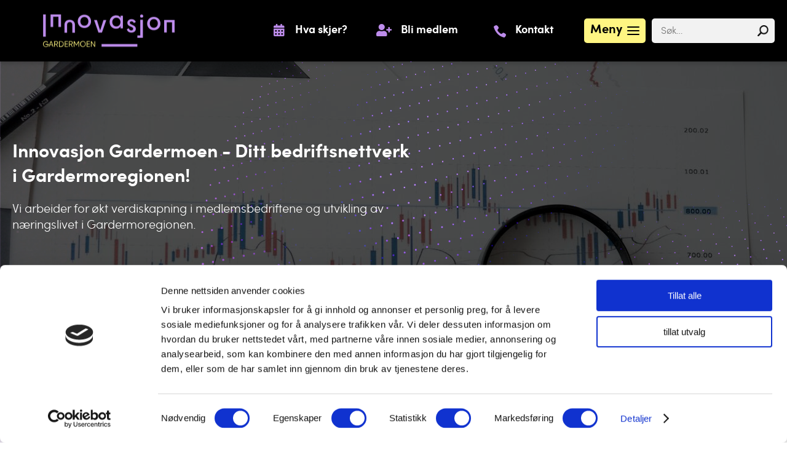

--- FILE ---
content_type: text/html; charset=UTF-8
request_url: https://innovasjon-gardermoen.no/
body_size: 11545
content:
<!DOCTYPE html>
<html lang="no">
<head>
<title>Innovasjon Gardermoen</title>
<meta http-equiv="Content-Type" content="text/html; charset=utf-8">
<meta name="viewport" content="width=device-width, initial-scale=1.0">
<meta name="format-detection" content="telephone=no">
<meta name="description" content="">
<meta name="keywords" content="">
		<meta property="og:title" content="Innovasjon Gardermoen" />
		<meta property="og:description" content="" />
		<meta property="og:url" content="https://innovasjon-gardermoen.no/-1" />
		<meta property="og:image" content="https://innovasjon-gardermoen.no/" />
		    <link nonce="f10e8f09c88031879d0b0789e141aed71fa9c3b86c7ebc3ec30d7d743d172adc"
          href="/min/?live=1&f=elementsGlobal%2Fdefaults.css%2Cmodules%2FLayoutmanager%2Foutput%2FelementsOutput%2Flayout-2.css%2Cmodules%2FMenu%2Foutput%2Foutput.css%2Cmodules%2FFooterMenu%2Foutput%2Foutput.css%2C%2Fmodules%2FMenu%2Foutput%2Foutput.css%2C%2Fmodules%2FSlider%2Foutput%2Foutput.css%2C%2Fmodules%2FFrontPage%2Foutput%2Foutput.css%2C%2Fmodules%2FTextBlocks%2Foutput%2Foutput.css%2C%2Fmodules%2FFooter%2Foutput%2Foutput.css%2Cmodules%2FFrontPage%2Foutput%2Foutput.css%2Clib%2Fjquery%2Fsimplebar.css%2Clib%2Fjquery%2Ffancybox%2Fjquery.fancybox.css%2Clib%2Fjquery%2Fjquery.fileupload%2Fjquery.fileupload.css%2Clib%2Fjquery%2Fjquery.mCustomScrollbar.css%2CelementsGlobal%2Fdefaults_ckeditor.css&v=1769071609"
          rel="stylesheet" type="text/css">    <script nonce="f10e8f09c88031879d0b0789e141aed71fa9c3b86c7ebc3ec30d7d743d172adc" type="text/javascript"
            src="/min/?live=1&f=lib%2Fjquery%2Fjquery.js%2Clib%2Fjquery%2Fglobal.js%2Clib%2Fjquery%2FimageResizer.js%2Clib%2Fjquery%2Fpicturefill.js%2Clib%2Fjquery%2Fsimplebar.min.js%2Clib%2Fjquery%2Fjquery.fileDownload.js%2Clib%2Fjquery%2Ffancybox%2Fjquery.fancybox.js%2Clib%2Fjquery%2Fimagesloaded.pkgd.min.js%2Clib%2Fjquery%2Fjustified.js%2Clib%2Fjquery%2Fjquery-ui%2Fjquery-ui.min.js%2Clib%2Fjquery%2Fjquery.fileupload%2Fjquery.fileupload.js%2Clib%2Fjquery%2Fjquery.mCustomScrollbar.concat.min.js&v=1739541480"></script>
<script nonce="f10e8f09c88031879d0b0789e141aed71fa9c3b86c7ebc3ec30d7d743d172adc" type="text/javascript">
    jQuery(window).load(function () {
        //$('*').each(function() {
        //    var inlineStyle = $(this).attr('style');
        //
        //    if (typeof inlineStyle !== 'undefined') {
        //        $('.ck_image_new').attr('nonce', '//');
        //    }
        //});


        var page_ids = '';
        var accUrl = '/';
        $('.ck_youtube_new').each(function (e) {

            var params = [];
            var yturl = "https://www.youtube-nocookie.com/embed/" + $(this).data("youtube-code");

            if ($(this).data("youtube-related") === false) {
                params.push('rel=0');
            } else {
                params.push('rel=1');
            }

            if ($(this).data("youtube-autoplay") === false) {
                params.push('autoplay=0');
            } else {
                params.push('autoplay=1');
            }

            if ($(this).data("youtube-controls") === false) {
                params.push('controls=0');
            } else {
                params.push('controls=1');
            }

            if ($(this).data("youtube-loop") === false) {
                params.push('loop=0');
            } else {
                params.push('loop=1');
            }

            if ($(this).data("youtube-muted") === false) {
                params.push('mute=0');
            } else {
                params.push('mute=1');
            }

            if ($(this).data("youtube-showinfo") === false) {
                params.push('showinfo=0');
            } else {
                params.push('showinfo=1');
            }

            if (params.length > 0) {
                yturl = yturl + '?' + params.join('&');
            }
			            // $(this).replaceWith('<iframe class="ck_video_iframe" allow="accelerometer; autoplay; clipboard-write; encrypted-media; gyroscope; picture-in-picture; web-share" width="' + $(this).data("youtube-width") + '" height="auto" src="' + yturl + '" frameborder="0" allowfullscreen></iframe>');


            //var nonce = '//'; // Use your actual nonce variable
            //$(this).replaceWith('<div class="ck_video_yt"><div class="cookieconsent-optout-marketing"><a href="javascript:Cookiebot.renew()" nonce="' + nonce + '"><div class="cookie-box">'+'//'+'</div></a></div><iframe data-cookieconsent="marketing" class="ck_iframe_yt" allow="accelerometer; autoplay; clipboard-write; encrypted-media; gyroscope; picture-in-picture; web-share" width="' + $(this).data("youtube-width") + '" height="auto" data-cookieblock-src="' + yturl + '" frameborder="0" allowfullscreen></iframe></div>');

            $(this).replaceWith('<div class="ck_video_yt"><div class="cookieconsent-optout-marketing"><a href="#" class="renew-cookiebot"><div class="cookie-box">' + 'cookietext' + '</div></a></div><iframe data-cookieconsent="marketing" class="ck_iframe_yt" allow="accelerometer; autoplay; clipboard-write; encrypted-media; gyroscope; picture-in-picture; web-share" width="' + $(this).data("youtube-width") + '" height="auto" data-cookieblock-src="' + yturl + '" frameborder="0" allowfullscreen></iframe></div>');


			        });

        $('.ck_vimeo_new').each(function (e) {

            var params = [];
            var yturl = "https://player.vimeo.com/video/" + $(this).data("vimeo-code");
            params.push('dnt=1');

            if ($(this).data("vimeo-autoplay") === false) {
                params.push('autoplay=0');
            } else {
                params.push('autoplay=1');
            }

            if ($(this).data("vimeo-controls") === false) {
                params.push('controls=0');
            } else {
                params.push('controls=1');
            }

            if ($(this).data("vimeo-loop") === false) {
                params.push('loop=0');
            } else {
                params.push('loop=1');
            }

            if ($(this).data("vimeo-muted") === false) {
                params.push('muted=0');
            } else {
                params.push('muted=1');
            }

            if (params.length > 0) {
                if (yturl.indexOf('?') > -1) {
                    yturl = yturl + '&' + params.join('&');
                } else {
                    yturl = yturl + '?' + params.join('&');
                }
            }

			            // $(this).replaceWith('<iframe class="ck_video_iframe" allow="accelerometer; autoplay; clipboard-write; encrypted-media; gyroscope; picture-in-picture; web-share" width="' + $(this).data("vimeo-width") + '" height="auto" src="' + yturl + '" frameborder="0" allowfullscreen></iframe>');
            $(this).replaceWith('<div class="ck_video_vimeo"><div class="cookieconsent-optout-marketing"><a href="#" class="renew-cookiebot"><div class="cookie-box">' + '' + '</div></a></div><iframe data-cookieconsent="marketing" class="ck_iframe_vimeo" allow="accelerometer; autoplay; clipboard-write; encrypted-media; gyroscope; picture-in-picture; web-share" width="' + $(this).data("vimeo-width") + '" height="auto" src="' + yturl + '" frameborder="0" allowfullscreen></iframe></div>');
			        });

        $('.ck_image_new').each(function (e) {
            var imageText = $(this).data("image-text");
            if (imageText) {
                $(this).removeAttr("title");
                var imageWidth = $(this).data("image-width");
                // var imageTopMargin = $(this).data("image-top-margin");
                var imageBottomMargin = $(this).data("image-bottom-margin");
                var imageLeftMargin = $(this).data("image-left-margin");
                var imageRightMargin = $(this).data("image-right-margin");
                var imageAlighment = $(this).data("image-align");

                if (imageAlighment == "0") {
                    imageAlighment = "float:none;";
                }

                if (imageAlighment == "1") {
                    imageAlighment = "float:left;";
                }

                if (imageAlighment == "2") {
                    imageAlighment = "position: relative;left: 50%;transform: translateX(-50%);display: inline-block;";
                }

                if (imageAlighment == "3") {
                    imageAlighment = "float:right;";
                }
                console.log("imageAlighment", imageAlighment);

                var styleSpan = 'margin:auto; width:' + imageWidth + '; ' + 'padding-bottom:' + imageBottomMargin + '; ' + 'padding-left:' + imageLeftMargin + '; ' + 'padding-right:' + imageRightMargin + ';' + imageAlighment;
                // console.log("imageText",imageText);
                $(this).after('<div class="ck-image-text" style="' + styleSpan + '">' + imageText + '</div>');
            }

        });

        //$('.ck_image_new').attr('nonce', '//');

        $('a.ck_accLinks').each(function (e) {
            if (($(this).attr('href') == '' || $(this).attr('href') == '/') && $(this).attr('data-pageid')) {
                var param = $(this).attr('data-pageid').split('#');
                param[1] = parseInt(param[1]);
                if (param[1] > 0) {
                    if (page_ids != '') page_ids += ',';
                    page_ids += param[1];
                }
            }
        });

        // Select all elements with class "ck_text"
        $(".ck_text").each(function (index) {
            var $element = $(this);

            // Get the inline styles from the current element
            var inlineStyles = $element.attr("style");

            // Remove inline styles from the current element
            $element.removeAttr("style");

            // Add a unique class name
            var uniqueClassName = "ck_text_" + index;
            $element.addClass(uniqueClassName);

            // if(inlineStyles) {
            //     // Modify the inline styles to add !important
            //     var importantInlineStyles = inlineStyles
            //         .split(';')
            //         .filter(function (style) {
            //             return style.trim() !== '';
            //         })
            //         .map(function (style) {
            //             return style + ' !important';
            //         })
            //         .join(';');
            // }
            // Create CSS rule for the current element and append to the style tag
            if (inlineStyles && inlineStyles != '' && inlineStyles !== 'undefined') {

                if (inlineStyles[inlineStyles.length - 1] != ";")
                    inlineStyles = inlineStyles + ";";
                var cssRule = ".ck_text ." + uniqueClassName + " {" + inlineStyles.replaceAll(";", "!important;") + "}";
                $("#dynamic-styles").append(cssRule);
            }
            // Loop through child elements with different class names
            $element.find("[style]").each(function (childIndex) {
                var $child = $(this);

                // Get the inline styles from the child element
                var childInlineStyles = $child.attr("style");

                // Remove inline styles from the child element
                $child.removeAttr("style");

                // Add a unique class name for the child element
                var uniqueChildClassName = uniqueClassName + "_child_" + childIndex;
                $child.addClass(uniqueChildClassName);

                // Modify the inline styles to add !important
                // if(childInlineStyles) {
                //     var importantChildInlineStyles = childInlineStyles
                //         .split(';')
                //         .filter(function (style) {
                //             return style.trim() !== '';
                //         })
                //         .map(function (style) {
                //             return style + ' !important';
                //         })
                //         .join(';');
                // }
                // Create CSS rule for the child element and append to the style tag

                if (childInlineStyles[childInlineStyles.length - 1] != ";")
                    childInlineStyles = childInlineStyles + ';';

                var childCssRule = ".ck_text ." + uniqueChildClassName + " {" + childInlineStyles.replaceAll(";", "!important;") + "}";
                $("#dynamic-styles").append(childCssRule);
            });
        });

        /*$('*').each(function () {
            var inlineStyle = $(this).attr('style');

            if (typeof inlineStyle !== 'undefined') {
                if ($(this).attr('id')) {
                    console.log('Element with ID ' + $(this).attr('id') + ' has inline style: ' + inlineStyle);
                } else if ($(this).attr('class')) {
                    console.log('Element with no ID and with class name ' + $(this).attr('id') + ' has inline style: ' + inlineStyle);
                } else {
                    console.log('Element with no ID and no class name ' + $(this).attr("class") + ' has inline style: ' + inlineStyle);
                }
            }
        });*/

        if (page_ids != '') {
            $.ajax({
                url: '/elementsGlobal/ajax.getpagesurl.php',
                type: "POST",
                cache: false,
                data: {ids: page_ids, languageID: 'no'},
                success: function (html) {
                    var json_obj = $.parseJSON(html);
                    $('a.ck_accLinks').each(function (e) {
                        if (($(this).attr('href') == '' || $(this).attr('href') == '/') && $(this).attr('data-pageid')) {
                            var splitedArr = $(this).attr('data-pageid').split('#');
                            if (json_obj[splitedArr[1]][2] == '') {
                                $(this).attr('href', accUrl + '?pageID=' + json_obj[splitedArr[1]][0] + '&openLevel=' + json_obj[splitedArr[1]][1]);
                            } else {
                                $(this).attr('href', accUrl + json_obj[splitedArr[1]][2]);
                            }
                            $(this).removeAttr('data-pageid');
                        }
                    });
                },
                error: function (xhr, ajaxOptions, thrownError) {
                    alert(thrownError + "\r\n" + xhr.statusText + "\r\n" + xhr.responseText);
                }
            });
        }
    });

    $(document).ready(function () {
        $(document).on('click', '.renew-cookiebot', function (e) {
            e.preventDefault(); // Prevent the default link behavior
            Cookiebot.renew();  // Trigger the Cookiebot renewal function
        });
    });
</script><script nonce="f10e8f09c88031879d0b0789e141aed71fa9c3b86c7ebc3ec30d7d743d172adc" id="Cookiebot" src="https://consent.cookiebot.com/uc.js" data-cbid="f9b76db5-d981-4daf-ab1d-566eae099107" type="text/javascript" async></script>
	<style id="dynamic-styles" nonce="f10e8f09c88031879d0b0789e141aed71fa9c3b86c7ebc3ec30d7d743d172adc"></style>
</head>
<body class="no-touch">
<div id="block-4" class="container ">
<header>

        <div class="inner">
    		<a href="/"><img src="/elementsGlobal/logo.png" alt="Logo" class="main-logo"></a>

                		<div class="burger">
    			<img src="/elementsGlobal/icon-menu.png" alt="" class="open anim">
    			<img src="/elementsGlobal/icon-close.png" alt="" class="close anim invisible">
    			<span>Meny</span>
    		</div>

            <div class="activities-box">
                <a href="/liste-aktiviteter-hva-skjer">
                <img src="/elementsGlobal/calendar-light.png" alt="">
                Hva skjer?                </a>
            </div>

            <div class="member-box">
                <a href="/medlemmer-bli-medlem/bli-medlem">
                <img src="/elementsGlobal/user-plus-light.png" alt="">
                Bli medlem                </a>
            </div>

            <div class="board-member-box">
                <a href="/styreportalen-romerike">
                <img src="/elementsGlobal/users-light.png" alt="">
                Styreportal                </a>
            </div>

            <div class="kontakt-box">
                <a href="/om-oss-kontakt-oss/innovasjon-gardermoen">
                <img src="/elementsGlobal/icon-phone-light.png" alt="">
                Kontakt                </a>
            </div>

    		<div class="search-block">
    			<input type="text" placeholder="Søk…">
    			<img src="/elementsGlobal/icon-search2.png" alt="">
    		</div>

            <div class="search-button">
                <img src="/elementsGlobal/icon-search2.png" alt="">
            </div>
                    </div>
</header>

<nav class="desktop-menu">
    <div class="top-part">
        <div class="activities-box">
            <a href="/liste-aktiviteter-hva-skjer">
            <img src="/elementsGlobal/calendar-alt-2.png" alt="">
            Hva skjer?            </a>
        </div>

        <div class="member-box">
            <a href="/medlemmer-bli-medlem/bli-medlem">
            <img src="/elementsGlobal/user-plus2.png" alt="">
            Bli medlem            </a>
        </div>

        <div class="board-member-box">
            <a href="/styreportalen-romerike">
                <img src="/elementsGlobal/users2.png" alt="">
                Styreportal            </a>
        </div>

        <div class="kontakt-box">
            <a href="/om-oss-kontakt-oss/innovasjon-gardermoen">
            <img src="/elementsGlobal/icon-phone2.png" alt="">
            Kontakt            </a>
        </div>
    </div>
	<div class="wrapper menu-wrapper">
    <ul>
        
                        <li class="level-one anim 1">
                <a href="/liste-aktiviteter">
                    <div class="inside">
                        Aktiviteter                        <img class="anim" src="/elementsGlobal/arrow-carrot-right.png" alt="">
                    </div>
                </a>
                

    


    
    <nav class="second-menu">

      <div>  

      
    
      <li class="level-two anim 6">
                <a href="/liste-aktiviteter-hva-skjer">

          <div class="ins">

            Hva skjer?
          </div>

        </a>
        
      </li>

    
      <li class="level-two anim 60">
                <a href="/aktiviteter-medlemsamfi/medlemsamfi">

          <div class="ins">

            MedlemsAMFI
          </div>

        </a>
        
      </li>

    
      <li class="level-two anim 11">
                <a href="/aktiviteter-gardermokonferansen/gardermokonferansen">

          <div class="ins">

            Gardermokonferansen
          </div>

        </a>
        
      </li>

    
      <li class="level-two anim 42">
                <a href="/aktiviteter-innovasjonsprisen/">

          <div class="ins">

            Innovasjonsprisen
          </div>

        </a>
        
      </li>

    
      <li class="level-two anim 64">
                <a href="/lederkonferansen-2026">

          <div class="ins">

            Lederkonferansen
          </div>

        </a>
        
      </li>

    
    <div class="clear"></div>

 

    </div>

  </nav>

            </li>
            
        
                        <li class="level-one anim 4">
                <a href="/">
                    <div class="inside">
                        Nyheter                        <img class="anim" src="/elementsGlobal/arrow-carrot-right.png" alt="">
                    </div>
                </a>
                

    


    
    <nav class="second-menu">

      <div>  

      
    
      <li class="level-two anim 12">
                <a href="/liste-nyheter-alle-nyheter">

          <div class="ins">

            Alle nyheter
          </div>

        </a>
        
      </li>

    
      <li class="level-two anim 13">
                <a href="/nyheter-meld-deg-pa-vart-nyhetsbrev/nyhetsbrev">

          <div class="ins">

            Meld deg på vårt nyhetsbrev
          </div>

        </a>
        
      </li>

    
    <div class="clear"></div>

 

    </div>

  </nav>

            </li>
            
        
                        <li class="level-one anim 2">
                <a href="/medlemmer-bli-medlem/bli-medlem">
                    <div class="inside">
                        Medlemmer                        <img class="anim" src="/elementsGlobal/arrow-carrot-right.png" alt="">
                    </div>
                </a>
                

    


    
    <nav class="second-menu">

      <div>  

      
    
      <li class="level-two anim 8">
                <a href="/medlemmer-bli-medlem/bli-medlem">

          <div class="ins">

            Bli medlem
          </div>

        </a>
        
      </li>

    
      <li class="level-two anim 10">
                <a href="/medlemmer-vare-medlemmer/vare-medlemmer">

          <div class="ins">

            Våre medlemmer
          </div>

        </a>
        
      </li>

    
      <li class="level-two anim 61">
                <a href="/liste-medlemmer-medlem-til-medlem-tilbud">

          <div class="ins">

            Medlem til medlem tilbud
          </div>

        </a>
        
      </li>

    
      <li class="level-two anim 9">
                <a href="/medlemmer-medlemsfordeler/medlemsfordeler">

          <div class="ins">

            Medlemsfordeler
          </div>

        </a>
        
      </li>

    
    <div class="clear"></div>

 

    </div>

  </nav>

            </li>
            
        
                        <li class="level-one anim 28">
                <a href="/engasjement-kommunale-naeringsfond/-3">
                    <div class="inside">
                        Engasjement                        <img class="anim" src="/elementsGlobal/arrow-carrot-right.png" alt="">
                    </div>
                </a>
                

    


    
    <nav class="second-menu">

      <div>  

      
    
      <li class="level-two anim 37">
                <a href="/engasjement-etablerertjenesten/-4">

          <div class="ins">

            Etablerertjenesten
          </div>

        </a>
        
      </li>

    
      <li class="level-two anim 45">
                <a href="/engasjement-kvinnenettverket-i-gardermoregionen/kvinnenettverket-i-gardermoregionen">

          <div class="ins">

            Kvinnenettverket i Gardermoregionen
          </div>

        </a>
        
      </li>

    
    <div class="clear"></div>

 

    </div>

  </nav>

            </li>
            
        
                        <li class="level-one anim 3">
                <a href="/prosjekter/gardermoregionen">
                    <div class="inside">
                        Prosjekter                        <img class="anim" src="/elementsGlobal/arrow-carrot-right.png" alt="">
                    </div>
                </a>
                

    


    
    <nav class="second-menu">

      <div>  

      
    
      <li class="level-two anim 63">
                <a href="/prosjekter/gardermoregionen">

          <div class="ins">

            Gardermoregionen.no
          </div>

        </a>
        
      </li>

    
      <li class="level-two anim 23">
                <a href="/prosjekter-strategisk-naeringsplan/strategisk-naeringsplan-gardermoregionen">

          <div class="ins">

            Strategisk Næringsplan
          </div>

        </a>
        
      </li>

    
      <li class="level-two anim 24">
                <a href="/prosjekter-lokalmatnettverk-romeriksmat/lokalmatnettverk-romeriksmat">

          <div class="ins">

            Lokalmatnettverk - Romeriksmat
          </div>

        </a>
        
      </li>

    
      <li class="level-two anim 58">
                <a href="/prosjekter-nettverk-for-kultur-og-kreativ-naering/suksess-med-nettverk-for-kultur-og-kreative-naeringer-pa-ovre-romerike">

          <div class="ins">

            Nettverk for kultur- og kreativ næring
          </div>

        </a>
        
      </li>

    
    <div class="clear"></div>

 

    </div>

  </nav>

            </li>
            
        
                        <li class="level-one anim 46">
                <a href="/naeringslivsforum-eidsvoll-naeringslivsforum/-4">
                    <div class="inside">
                        Næringslivsforum                        <img class="anim" src="/elementsGlobal/arrow-carrot-right.png" alt="">
                    </div>
                </a>
                

    


    
    <nav class="second-menu">

      <div>  

      
    
      <li class="level-two anim 49">
                <a href="/naeringslivsforum-eidsvoll-naeringslivsforum/-4">

          <div class="ins">

            Eidsvoll Næringslivsforum
          </div>

        </a>
        
      </li>

    
      <li class="level-two anim 51">
                <a href="/naeringslivsforum-ullensaker-naeringsgslivsforum/-4-1">

          <div class="ins">

            Ullensaker Næringsgslivsforum
          </div>

        </a>
        
      </li>

    
      <li class="level-two anim 52">
                <a href="/naeringslivsforum-nannestad-naeringslivsforum/-4">

          <div class="ins">

            Nannestad Næringslivsforum
          </div>

        </a>
        
      </li>

    
      <li class="level-two anim 53">
                <a href="/naeringslivsforum-hurdal-naeringslivsforum/-4">

          <div class="ins">

            Hurdal Næringslivsforum
          </div>

        </a>
        
      </li>

    
    <div class="clear"></div>

 

    </div>

  </nav>

            </li>
            
        
                        <li class="level-one anim 5">
                <a href="/om-oss-om-oss/om-oss">
                    <div class="inside">
                        Om oss                        <img class="anim" src="/elementsGlobal/arrow-carrot-right.png" alt="">
                    </div>
                </a>
                

    


    
    <nav class="second-menu">

      <div>  

      
    
      <li class="level-two anim 14">
                <a href="/om-oss-om-oss/om-oss">

          <div class="ins">

            Om oss
          </div>

        </a>
        
      </li>

    
      <li class="level-two anim 21">
                <a href="/om-oss-kontakt-oss/innovasjon-gardermoen">

          <div class="ins">

            Kontakt oss
          </div>

        </a>
        
      </li>

    
      <li class="level-two anim 15">
                <a href="/om-oss-ansatte-og-styret/ansatte">

          <div class="ins">

            Ansatte og styret
          </div>

        </a>
        
      </li>

    
      <li class="level-two anim 16">
                <a href="/om-oss-vedtekter/vedtekter">

          <div class="ins">

            Vedtekter
          </div>

        </a>
        
      </li>

    
      <li class="level-two anim 17">
                <a href="/om-oss-arsrapport/arsrapport">

          <div class="ins">

            Årsrapport
          </div>

        </a>
        
      </li>

    
    <div class="clear"></div>

 

    </div>

  </nav>

            </li>
            
        
                        <li class="level-one anim 54">
                <a href="/styreportalen-romerike">
                    <div class="inside">
                        Verktøy                        <img class="anim" src="/elementsGlobal/arrow-carrot-right.png" alt="">
                    </div>
                </a>
                

    


    
    <nav class="second-menu">

      <div>  

      
    
      <li class="level-two anim 56">
                <a href="/styreportalen-romerike">

          <div class="ins">

            Styreportalen Romerike
          </div>

        </a>
        
      </li>

    
      <li class="level-two anim 62">
                <a target="_blank" href="https://digitalnorway.com/kurs">

          <div class="ins">

            Kursportal
          </div>

        </a>
        
      </li>

    
    <div class="clear"></div>

 

    </div>

  </nav>

            </li>
            
                <div class="clear"></div>
    </ul>

    <div class="menu-add">
         <a rel="" target="" href="/nyheter-meld-deg-pa-vart-nyhetsbrev/nyhetsbrev">             <img src="/uploads/1691/0/IMG_4452.jpg" alt="Add">
            <div class="overlay"></div>
            <div class="inner">
                <div class="title">Vil du motta nyhetsbrev og invitasjoner?</div>
                                    <div class="button">Meld deg på her!</div>
                            </div>
             </a>     </div>

    <div class="clear"></div>
    </div>
</nav>


<script nonce="f10e8f09c88031879d0b0789e141aed71fa9c3b86c7ebc3ec30d7d743d172adc">

$(document).ready(function(){
	resizeMenu();

    $('.desktop-menu .level-one').each(function(){
        var $this = $(this);
        if($this.find('.second-menu').length > 0){ $this.addClass('has-menu'); }
    });
});

$(window).load(function(){
	resizeMenu();

    var ww = Math.max(document.documentElement.clientWidth, window.innerWidth || 0);

    $('.desktop-menu .has-menu .inside').on('click', function(e){
        if(ww > 760){
            e.preventDefault();
        } else {
            e.preventDefault();
            $(this).parent().parent().find('.second-menu').slideToggle(200);
            $(this).find('img').toggleClass('rotate90');
        }
    });

	$('.burger').on('click', function(){
		$('.desktop-menu').slideToggle(200);
		$('header .burger .open, header .burger .close').toggleClass('invisible');
	});

    $('header .search-block input').keypress(function(event) {
        if (event.which == 13) {
            event.preventDefault();
            var val = $(this).val();
            if(val.length > 0){ window.location = '/sok?search='+val; }
        }
    });

    $('header .search-block img').on('click', function(){
        var $this = $(this);
        var val = $this.parent().find('input').val();
        if(val.length > 0){ window.location = '/sok?search='+val; }
    });

    $('.search-button').on('click', function(){
        $('header .search-block').toggle(200, function(){
            $('header .search-block input').focus();
        });
    });

    const showOnUserAction = (e) => {

        if ($(e.target).closest("a").length) {
            e.preventDefault();
        }

        if($(e.target).closest("img").hasClass('right')){
            return;
        }

        if($('#CybotCookiebotDialog').length == 0) {
            var status = $('.pop-up-wrapper').attr('data-status'),
                popupStatus = sessionStorage.getItem("popup");
            if(status == 'disabled' && popupStatus != 'closed'){
                $('.pop-up-wrapper').fadeIn('slow').attr('data-status', 'active');
            }

            $(window).off("scroll click keydown touchstart");
        }
    };

    $(window).on("scroll click keydown touchstart", showOnUserAction);

    setTimeout(function(){

        var cookie = ($('#CybotCookiebotDialog').length == 0) ? false : true;
        onElementRemoved("#CybotCookiebotDialog", () => {
            cookie = false;
            showPopUp(cookie);
        });

        showPopUp(cookie);

    },1000);

    function onElementRemoved(selector, callback) {
        const observer = new MutationObserver(mutations => {
            if ($(selector).length === 0) {
                callback();
                observer.disconnect();
            }
        });

        observer.observe(document.body, { childList: true, subtree: true });
    }



    function showPopUp(cookie){
        setTimeout(function(){
            console.log(cookie);
            if(!cookie){
                var status = $('.pop-up-wrapper').attr('data-status'),
                    popupStatus = sessionStorage.getItem("popup");

                if(status == 'disabled' && popupStatus != 'closed'){
                    $('.pop-up-wrapper').fadeIn('slow').attr('data-status', 'active');
                }
            }

        },1000);
    }

    $('.pop-up-wrapper .close_button').on('click', function(){
        $('.pop-up-wrapper').remove();
        sessionStorage.setItem("popup", "closed");
    });
});

$(window).resize(function(){
	resizeMenu();
});

function resizeMenu(){
    var ww = Math.max(document.documentElement.clientWidth, window.innerWidth || 0);

    if(ww > 1140){
        $('.menu-wrapper').css({'height': $(window).height()-$('header').height()}).mCustomScrollbar({
            scrollInertia:10
        });
    } else {
        $('.menu-wrapper').css({'height': $(window).height()-$('header').height()-$('.desktop-menu .top-part').outerHeight()}).mCustomScrollbar({
            scrollInertia:10
        });
    }
}

</script></div><div id="block-5" class="container "><div id="block-8" class="container ">
<section class="slider anim-short">
		<div class="overlay"></div>

					<img src="/elementsGlobal/arrow-carrot-right-white.svg" alt="Left" class="left">
			<img src="/elementsGlobal/arrow-carrot-right-white.svg" alt="Left" class="right">

			<section class="dots">
									<section class="dot anim-long akt"></section>
									<section class="dot anim-long "></section>
									<section class="dot anim-long "></section>
								<div class="clear"></div>
			</section>
									<section class="slide anim-long">
						<div class="overlay"></div>
						<picture>
							<!--[if IE 9]><video style="display: none;"><![endif]-->
							<source srcset="/uploads/117/5/Business%20growth.jpg" media="(max-width: 500px)">
							<source srcset="/uploads/117/4/Business%20growth.jpg" media="(max-width: 768px)">
							<source srcset="/uploads/117/3/Business%20growth.jpg" media="(max-width: 1024px)">
							<source srcset="/uploads/117/2/Business%20growth.jpg" media="(max-width: 1920px)">
							<source srcset="/uploads/117/1/Business%20growth.jpg" media="(max-width: 2560px)">
					        <!--[if IE 9]></video><![endif]-->
							<img class="bigIm" rel="9.3658536585366/3840/410/2237/152" src="/uploads/117/0/Business%20growth.jpg" alt="Top Image">
						</picture>
												<div class="wrapper">
							<section class="inner horizontal-left vertical-center">
								<h1 class="white-color">Innovasjon Gardermoen - Ditt bedriftsnettverk i Gardermoregionen!</h1>
								<article class="white-color">Vi arbeider for &oslash;kt verdiskapning i medlemsbedriftene og utvikling av n&aelig;ringslivet i Gardermoregionen.</article>															</section>
						</div>
										</section>
							<section class="slide anim-long">
						<div class="overlay"></div>
						<picture>
							<!--[if IE 9]><video style="display: none;"><![endif]-->
							<source srcset="/uploads/118/5/Business%20meeting.jpg" media="(max-width: 500px)">
							<source srcset="/uploads/118/4/Business%20meeting.jpg" media="(max-width: 768px)">
							<source srcset="/uploads/118/3/Business%20meeting.jpg" media="(max-width: 1024px)">
							<source srcset="/uploads/118/2/Business%20meeting.jpg" media="(max-width: 1920px)">
							<source srcset="/uploads/118/1/Business%20meeting.jpg" media="(max-width: 2560px)">
					        <!--[if IE 9]></video><![endif]-->
							<img class="bigIm" rel="9.3658536585366/3840/410/2221/0" src="/uploads/118/0/Business%20meeting.jpg" alt="Top Image">
						</picture>
												<div class="wrapper">
							<section class="inner horizontal-left vertical-center">
								<h1 class="white-color">Innovasjon Gardermoen skaper møteplasser for næringslivet i Gardermoregionen! Delta på våre aktiviteter.</h1>
																							</section>
						</div>
										</section>
							<section class="slide anim-long">
						<div class="overlay"></div>
						<picture>
							<!--[if IE 9]><video style="display: none;"><![endif]-->
							<source srcset="/uploads/119/5/partners.jpg" media="(max-width: 500px)">
							<source srcset="/uploads/119/4/partners.jpg" media="(max-width: 768px)">
							<source srcset="/uploads/119/3/partners.jpg" media="(max-width: 1024px)">
							<source srcset="/uploads/119/2/partners.jpg" media="(max-width: 1920px)">
							<source srcset="/uploads/119/1/partners.jpg" media="(max-width: 2560px)">
					        <!--[if IE 9]></video><![endif]-->
							<img class="bigIm" rel="9.3658536585366/3840/410/1940/304" src="/uploads/119/0/partners.jpg" alt="Top Image">
						</picture>
												<div class="wrapper">
							<section class="inner horizontal-left vertical-center">
								<h1 class="white-color">Våre samarbeidspartnere er en drivkraft for innovasjon og nyskapning i Gardermoregionen, og vil alle bidra til fortsatt vekst.</h1>
								<article class="white-color"><p>Innovasjon Gardermoen skal stimulere til nyetableringer, nyskapning og vekst i bedriftene, og til utvikling av n&aelig;ringsmuligheter i regionen. V&aring;rt samarbeid med sentrale n&aelig;ringslivsakt&oslash;rer bidrar til &oslash;kt verdiskapning i omr&aring;det, gjennom utvikling av nye ideer, ny kompetanse og nye virksomheter.&nbsp;</p>
</article>															</section>
						</div>
										</section>
			</section>

<script nonce="f10e8f09c88031879d0b0789e141aed71fa9c3b86c7ebc3ec30d7d743d172adc">

var left = $('.slider .left'),
    right = $('.slider .right'),
	timeOut;

$(document).ready(function(){

	resizeSlider();
	setTimeout(function(){ $('.slider').css({'opacity': 1}); }, 10 );

});

$(window).load(function(){
	resizeSlider();

	$('.slider .down').on('click', function(){
		$('html, body').animate({ scrollTop: $(window).height()-$('header').height()}, 500);
	});


	var left = $('.slider .left'),
    	right = $('.slider .right');

	$('.slider .slide').eq(0).addClass('more-z').addClass('main-slide');

	setTimeout(function(){ $('.slider').css({'opacity': 1}); $('.slider').find('.slide').eq(0).addClass('faded-in'); }, 300 );

	timeOut = setTimeout(function(){ right.trigger('click'); }, 10000 );

	$('.slider .dots .dot').on('click', function(){
		clearTimeout(timeOut);

		var $this = $(this),
			index = $this.index(),
			dot = $('.slider .dots .dot'),
			slide = $('.slider').find('.slide');

		slide.removeClass('faded-in');
		dot.removeClass('akt');
		setTimeout(function(){
            slide.removeClass('more-z');
			slide.eq(index).addClass('more-z').addClass('faded-in');
 			slide.removeClass('main-slide');
			slide.eq(index).addClass('main-slide');
			dot.eq(index).addClass('akt');
		}, 300);

		timeOut = setTimeout(function(){ right.trigger('click'); }, 10000 );

	});

	right.on('click', function(){
    	var $this = $(this),
    		slide = $('.slider').find('.slide'),
    		count = slide.length,
    		dot = $('.slider .dots .dot'),
    		index = $('.slider').find('.main-slide').index()-4;

    	console.log(index);

    	clearTimeout(timeOut);

    	if(index+1 < count){
    		slide.eq(index).removeClass('faded-in');
    		dot.eq(index).removeClass('akt');
    		setTimeout(function(){
                slide.eq(index).removeClass('more-z');
    			slide.eq(index+1).addClass('more-z').addClass('faded-in');
     			slide.removeClass('main-slide');
				slide.eq(index+1).addClass('main-slide');
				dot.eq(index+1).addClass('akt');
    		}, 300);
		} else {
			slide.eq(index).removeClass('faded-in');
			dot.eq(index).removeClass('akt');
    		setTimeout(function(){
                slide.eq(index).removeClass('more-z');
    			slide.eq(0).addClass('more-z').addClass('faded-in');
    			slide.removeClass('main-slide');
				slide.eq(0).addClass('main-slide');
				dot.eq(0).addClass('akt');
    		}, 300);
		}

		timeOut = setTimeout(function(){ right.trigger('click'); }, 10000 );
    });

    left.on('click', function(){
		var $this = $(this),
			slide = $('.slider').find('.slide'),
    		count = slide.length,
    		dot = $('.slider .dots .dot'),
    		index = $('.slider').find('.main-slide').index()-3;

    	clearTimeout(timeOut);

		if(index-1 >= 0){
			slide.eq(index).removeClass('faded-in');
			dot.eq(index).removeClass('akt');
			setTimeout(function(){
    			slide.eq(index-1).addClass('more-z').addClass('faded-in');
     			slide.eq(index).removeClass('more-z');
     			slide.removeClass('main-slide');
				slide.eq(index-1).addClass('main-slide');
				dot.eq(index-1).addClass('akt');
    		}, 300);
		} else {
			slide.eq(index).removeClass('faded-in');
			dot.eq(index).removeClass('akt');
			setTimeout(function(){
    			slide.eq(slide.length-1).addClass('more-z').addClass('faded-in');
     			slide.eq(index).removeClass('more-z');
     			slide.removeClass('main-slide');
				slide.eq(slide.length-1).addClass('main-slide');
				dot.eq(slide.length-1).addClass('akt');
    		}, 300);
		}

		timeOut = setTimeout(function(){ right.trigger('click'); }, 10000 );
	});

	// $(".slider").swipe( { swipeLeft:swipeProdReverse, swipeRight:swipeProdStart } );

	// function swipeProdStart(event, phase, direction, distance) {
	// 	var ww = viewport().width;
	// 		clearTimeout(sliderTime);
	// 		sliderCount = $('.slide').length;
	// 		if(sliderCount > 1){ reverseSlider(); }
	// }

	// function swipeProdReverse(event, phase, direction, distance) {
	// 	var ww = viewport().width;
	// 		clearTimeout(sliderTime);
	// 		sliderCount = $('.slide').length;
	// 		if(sliderCount > 1){ startSlider(); }
	// }
});

$(window).resize(function(){
	resizeSlider();
});

function resizeSlider(){
	var wh = $(window).height();
    var ww = Math.max(document.documentElement.clientWidth, window.innerWidth || 0);

    if(ww > 760){
    	$('.slider, .slider .wrapper, .slider .slide').css({'height': 410});
    } else {
    	$('.slider, .slider .wrapper, .slider .slide').css({'height': 300});
    }

	var slide = $('.slider .slide');
	slide.each(function(){ resizeImage($(this)); });
}

var vid = document.getElementById("myVideo");

if(vid){

	vid.onplay = function() {
	   clearTimeout(timeOut); $('.slider .dots').fadeOut(200);
	};

	vid.onpause = function() {
	    timeOut = setTimeout(function(){ right.trigger('click'); }, 10000 ); $('.slider .dots').fadeIn(200);
	};

	vid.onended = function() {
	    timeOut = setTimeout(function(){ right.trigger('click'); }, 10000 ); $('.slider .dots').fadeIn(200);
	};

}


</script>


</div><div id="block-6" class="container ">
<div class="info-lists">
	<div class="wrapper info-wrapper">
		<div class="right-side">
			<div class="rounded"></div>
			<h2 class="big-title">Aktiviteter</h2>
			<div class="more">
				<a href="/liste-aktiviteter-hva-skjer"><img src="/elementsGlobal/arrow-carrot-right-alt.png" alt="Arrow">Se alle aktiviteter</a>
			</div>

			<div class="all-activities">
									<div class="activity">
						<a href="/liste-aktiviteter-hva-skjer?eventID=24084">
							<div class="date-block">
								<div class="number">27</div>
								<div class="month">januar</div>
								<div class="time">18:00  - 20:00 </div>
							</div>
							<h2 class="small-title">Samling med Leona</h2>
							<div class="location">Sted:																	Gardermoakademiet, 4.etasje Jessheim Storsenter															</div>
						</a>
					</div>
									<div class="activity">
						<a href="/liste-aktiviteter-hva-skjer?eventID=24711">
							<div class="date-block">
								<div class="number">27</div>
								<div class="month">januar</div>
								<div class="time">18:00  - 20:00 </div>
							</div>
							<h2 class="small-title">Åpent seminar om arverett</h2>
							<div class="location">Sted:																	Herredshuset, Jessheim															</div>
						</a>
					</div>
									<div class="activity">
						<a href="/liste-aktiviteter-hva-skjer?eventID=22884">
							<div class="date-block">
								<div class="number">29</div>
								<div class="month">januar</div>
								<div class="time">07:45  - 09:30 </div>
							</div>
							<h2 class="small-title">Frokostmøte med Hurdal Næringslivsforum</h2>
							<div class="location">Sted:																	Vestsidevegen 29, Hurdal															</div>
						</a>
					</div>
									<div class="activity">
						<a href="/liste-aktiviteter-hva-skjer?eventID=24248">
							<div class="date-block">
								<div class="number">29</div>
								<div class="month">januar</div>
								<div class="time">08:00  - 09:00 </div>
							</div>
							<h2 class="small-title">Hvordan påvirker kjønnsbalansen i Styret, etikken i næringslivet?</h2>
							<div class="location">Sted:																	Kunnskapsbyen, Sørumsgata 1A, LILLESTRØM															</div>
						</a>
					</div>
									<div class="activity">
						<a href="/liste-aktiviteter-hva-skjer?eventID=24638">
							<div class="date-block">
								<div class="number">29</div>
								<div class="month">januar</div>
								<div class="time">08:30  - 10:00 </div>
							</div>
							<h2 class="small-title">Frokostmøte om Digitale Talenter Øvre Romerike</h2>
							<div class="location">Sted:																	Orbit Arena, Industriveien 18, 2069 Jessheim															</div>
						</a>
					</div>
							</div>
		</div>
		<div class="left-side">
			<div class="rounded-corners"></div>
			<h2 class="big-title">Nyheter</h2>
			<div class="more">
				<a href="/liste-nyheter-alle-nyheter"><img src="/elementsGlobal/arrow-carrot-right-alt.png" alt="Arrow">Se alle nyheter</a>
			</div>

			<div class="all-news anim">
				<div class="news-inner-list">
											<div class="news">
							<a href="/nyheter-alle-nyheter/na-er-det-utredet-nok-e16-ma-videre-til-losning">
								<picture><img class="anim" src="/uploads/2417/0/IMG_9096.jpg" alt="E16 sak januar 2025"></picture>								<aside>
									<h2 class="small-title">"Nå er det utredet nok - E16 må videre til løsning"</h2>
									<div class="date">21.01.2026</div>
									<article>Det var hovedbudskapet til Nye Veier da vi, sammen med 7 STERKE og Vegforum I...</article>
								</aside>
								<div class="clear"></div>
							</a>
						</div>
											<div class="news">
							<a href="/nyheter-alle-nyheter/adokatfirmaet-nicolaisen-blir-samarbeidspartner-i-innovasjon-gardermoen">
								<picture><img class="anim" src="/uploads/2409/0/IMG_8315.JPG" alt="Adokatfirmaet Nicolaisen blir samarbeidspartner i Innovasjon Gardermoen"></picture>								<aside>
									<h2 class="small-title">Adokatfirmaet Nicolaisen blir samarbeidspartner i Innovasjon Gardermoen</h2>
									<div class="date">13.01.2026</div>
									<article>Innovasjon Gardermoen &oslash;nsker Advokatfirmaet Nicolaisen velkommen som n...</article>
								</aside>
								<div class="clear"></div>
							</a>
						</div>
											<div class="news">
							<a href="/nyheter-alle-nyheter/nytt-medlem-velkommen-til-visivo">
								<picture><img class="anim" src="/uploads/2397/0/Nytt%20medlem%21.png" alt="Nytt Medlem - velkommen Visivo!"></picture>								<aside>
									<h2 class="small-title">Nytt medlem: Velkommen til Visivo!</h2>
									<div class="date">12.01.2026</div>
									<article>Alt samlet hos &eacute;n samarbeidspartner<br />
Visivo fungerer som en helh...</article>
								</aside>
								<div class="clear"></div>
							</a>
						</div>
											<div class="news">
							<a href="/nyheter-alle-nyheter/alle-i-naeringslivet-hyller-torgeir-stensli-na-far-han-historisk-pris">
								<picture><img class="anim" src="/uploads/2372/0/_PNL6793.jpg" alt="Alle i næringslivet hyller Torgeir Stensli – nå får han historisk pris"></picture>								<aside>
									<h2 class="small-title">Alle i næringslivet hyller Torgeir Stensli – nå får han historisk pris</h2>
									<div class="date">08.12.2025</div>
									<article>&ndash; Jeg ble helt satt ut. Dette er det st&oslash;rste jeg har opplevd som...</article>
								</aside>
								<div class="clear"></div>
							</a>
						</div>
										<div class="clear"></div>
				</div>
			</div>
		</div>
		<div class="clear"></div>
	</div>

	<div class="rounded-corners"></div>
</div>

<section class="partners-block">
	<div class="wrapper-wide">
		<div class="left-side">
			<h2 class="big-title">Samarbeidspartnere</h2>

			<section class="all-partners">
									<section class="partner">
						<div class="inside">
							 <a href="https://www.gardermoregionen.no/"> 								<img class="horizontal" src="/uploads/1187/0/Logo-RGB-original-kommuneva%E2%95%A0%C3%A8pen.png" alt="GRIP">
								 </a> 						</div>
					</section>
									<section class="partner">
						<div class="inside">
							 <a href="https://www.ragnsells.no"> 								<img class="horizontal" src="/uploads/55/0/Ny-Ragn-Sells-logo-farger-cmyk-PNG.png" alt="Ragn-Sells">
								 </a> 						</div>
					</section>
									<section class="partner">
						<div class="inside">
							 <a href="https://omfjeld.no/"> 								<img class="horizontal" src="/uploads/63/0/OMF_logosymbol_org_CMYK-1.png" alt="Ø M Fjeld">
								 </a> 						</div>
					</section>
									<section class="partner">
						<div class="inside">
							 <a href="https://www.aurskog-sparebank.no/"> 								<img class="horizontal" src="/uploads/1577/0/Aurskog%20logo%20vertikal.png" alt="Aurskog Sparebank">
								 </a> 						</div>
					</section>
									<section class="partner">
						<div class="inside">
							 <a href="www.romerikessparebank.nohttps://www.rsbank.no/"> 								<img class="horizontal" src="/uploads/1779/0/romerike%20sparebank.png" alt="Romerikes Sparebank">
								 </a> 						</div>
					</section>
									<section class="partner">
						<div class="inside">
							 <a href="https://www.sparebank1.no/nb/ostlandet/privat.html"> 								<img class="horizontal" src="/uploads/125/0/rgb_SB1_Ostlandet_verti_pos.png" alt="Sparebank 1 Østlandet">
								 </a> 						</div>
					</section>
									<section class="partner">
						<div class="inside">
							 <a href="https://www.dnb.no/bedrift"> 								<img class="horizontal" src="/uploads/60/0/dnb-logo.png" alt="DNB">
								 </a> 						</div>
					</section>
									<section class="partner">
						<div class="inside">
							 <a href="https://www.ecit.com/no/"> 								<img class="horizontal" src="/uploads/62/0/ecit-logo.png" alt="ECIT">
								 </a> 						</div>
					</section>
									<section class="partner">
						<div class="inside">
							 <a href="https://www.nav.no/"> 								<img class="horizontal" src="/uploads/59/0/nav_pos_logo_RGB.png" alt="NAV">
								 </a> 						</div>
					</section>
									<section class="partner">
						<div class="inside">
							 <a href="https://afk.no/"> 								<img class="horizontal" src="/uploads/1495/0/akershus.png" alt="Akershus Fylkeskommune ">
								 </a> 						</div>
					</section>
									<section class="partner">
						<div class="inside">
							 <a href="https://orbitarena.no/"> 								<img class="horizontal" src="/uploads/2005/0/Sort%20Orbit%20Arena%20Kopano%20Partner%20Logo.png" alt="OrbitArena">
								 </a> 						</div>
					</section>
									<section class="partner">
						<div class="inside">
							 <a href="https://www.cue.no/"> 								<img class="horizontal" src="/uploads/1955/0/cue-logo-med-nettadresse.jpg" alt="Cue AS">
								 </a> 						</div>
					</section>
									<section class="partner">
						<div class="inside">
							 <a href="https://www.nho.no/"> 								<img class="horizontal" src="/uploads/2073/0/Regionsnytt%20%287%29.png" alt="NHO ">
								 </a> 						</div>
					</section>
									<section class="partner">
						<div class="inside">
							 <a href="https://advonico.no/"> 								<img class="horizontal" src="/uploads/2408/0/Advokatfirmaet%20Nicolaisen.jpg" alt="Advokatfirmaet Nicolaisen">
								 </a> 						</div>
					</section>
								<div class="clear"></div>
			</section>
		</div>
		<div class="right-side">
			<div class="add-slider anim-long">
									<img src="/elementsGlobal/arrow-carrot-right-white.svg" alt="Left" class="right">
													<div class="add anim-long">
						 <a target="" href="/aktiviteter-gardermokonferansen/gardermokonferansen"> 							<img src="/uploads/1707/0/Kopi%20av%20Purple%20and%20Blue%20Modern%20Gradient%20Illustrated%20Corporate%20LinkedIn%20Sponsored%20Content%20%28Din%20historie%29.png" alt="Gardermokonferansen">
							 </a> 					</div>
									<div class="add anim-long">
						 <a target="" href="/medlemmer-bli-medlem/bli-medlem"> 							<img src="/uploads/1693/0/IMG_4452.jpg" alt="Bli medlem ">
							 </a> 					</div>
							</div>
		</div>
		<div class="clear"></div>
	</div>
</section>


<script nonce="f10e8f09c88031879d0b0789e141aed71fa9c3b86c7ebc3ec30d7d743d172adc">
	var timeOutAdd,
		rightAdd = $('.add-slider .right');

	$(document).ready(function() {
		resizePage();
	});

	$(window).load(function() {
		resizePage();

		$('.add-slider .add').eq(0).addClass('more-z').addClass('main-slide');

		setTimeout(function() {
			$('.add-slider').find('.add').eq(0).addClass('faded-in');
		}, 300);

		if ($('.add-slider .add').length > 1) {
			timeOutAdd = setTimeout(function() {
				rightAdd.trigger('click');
			}, 10000);
		}

		rightAdd.on('click', function() {
			var $this = $(this),
				slide = $('.add-slider').find('.add'),
				count = slide.length,
				index = $('.add-slider').find('.main-slide').index() - 1;

			clearTimeout(timeOutAdd);

			if (index + 1 < count) {
				slide.eq(index).removeClass('faded-in');
				setTimeout(function() {
					slide.eq(index).removeClass('more-z');
					slide.eq(index + 1).addClass('more-z').addClass('faded-in');
					slide.removeClass('main-slide');
					slide.eq(index + 1).addClass('main-slide');
				}, 300);
			} else {
				slide.eq(index).removeClass('faded-in');
				setTimeout(function() {
					slide.eq(index).removeClass('more-z');
					slide.eq(0).addClass('more-z').addClass('faded-in');
					slide.removeClass('main-slide');
					slide.eq(0).addClass('main-slide');
				}, 300);
			}

			timeOutAdd = setTimeout(function() {
				rightAdd.trigger('click');
			}, 10000);
		});
	});

	$(window).scroll(function() {
		scrollParallax();
	})

	$(window).resize(function() {
		resizePage();
	});

	function resizePage() {
		UnitEQ();

		resizeImage($('.bot-block .scrollBigElements'));

		ColumnEQ();
	}

	function UnitEQ() {
		var ww = Math.max(document.documentElement.clientWidth, window.innerWidth || 0);

		var unit = $('.news'),
			number,
			count,
			i;

		if (ww > 1000) {
			var number = 2,
				count = unit.length,
				i = 0;
		} else if (ww > 800 && ww <= 1000) {
			var number = 2,
				count = unit.length,
				i = 0;
		} else if (ww > 560 && ww <= 760) {
			var number = 2,
				count = unit.length,
				i = 0;
		} else {
			var number = 1,
				count = unit.length,
				i = 0;
		}

		for (i = 0; i <= count; i += number) {
			var tempText = 0;

			for (u = 0; u < number; u++) {
				unit.eq(i + u).find('aside').css({
					'height': 'auto'
				});
				if (unit.eq(i + u).find('aside').height() > tempText) {
					tempText = unit.eq(i + u).find('aside').height();
				}
			}

			for (n = 0; n < number; n++) {
				unit.eq(i + n).find('aside').css({
					'height': tempText
				});
			}
		}

	}

	function scrollParallax() {
		var scrollTop = $(window).scrollTop(),
			ww = viewport().width,
			wh = viewport().height;
		$(".scrollBigElements").each(function() {
			$(this).css({
				"top": "0px"
			});
			if (ww > 1024) {
				var topPx = $(this).offset().top - $("#Content .secondMenu").height() - $("#Header .topMenu").height() + 20,
					elementHeight = $(this).innerHeight(),
					bottomPx = topPx + wh,
					changeTopPx = 0;
				console.log(scrollTop, $(this).offset().top, topPx);
				if (scrollTop >= topPx) {
					if (scrollTop < topPx + elementHeight) {
						diff = scrollTop - topPx;
						changeTopPx = diff / 1.5;
					}
				} else if (scrollTop + wh >= topPx) {
					if (!$(this).hasClass("topDontMove")) {
						if (scrollTop < topPx + elementHeight) {
							diff = scrollTop - topPx;
							// diff = wh-scrollTop;
							changeTopPx = diff / 3;
						}
					}
				}
				// console.log(changeTopPx);
				$(this).css({
					"top": changeTopPx + "px"
				});
			}
		})
	}

	function ColumnEQ() {
		var ww = Math.max(document.documentElement.clientWidth, window.innerWidth || 0);

		var unit = $('.column'),
			number,
			count,
			i;

		if (ww > 1000) {
			var number = 3,
				count = unit.length,
				i = 0;
		} else if (ww > 800 && ww <= 1000) {
			var number = 1,
				count = unit.length,
				i = 0;
		} else if (ww > 560 && ww <= 800) {
			var number = 1,
				count = unit.length,
				i = 0;
		} else {
			var number = 1,
				count = unit.length,
				i = 0;
		}

		for (i = 0; i <= count; i += number) {
			var tempTitle = 0,
				tempText = 0;

			for (u = 0; u < number; u++) {
				unit.eq(i + u).find('.title').css({
					'height': 'auto'
				});
				unit.eq(i + u).find('article').css({
					'height': 'auto'
				});
				if (unit.eq(i + u).find('.title').height() > tempTitle) {
					tempTitle = unit.eq(i + u).find('.title').height();
				}
				if (unit.eq(i + u).find('article').height() > tempText) {
					tempText = unit.eq(i + u).find('article').height();
				}
			}

			for (n = 0; n < number; n++) {
				unit.eq(i + n).find('.title').css({
					'height': tempTitle
				});
				unit.eq(i + n).find('article').css({
					'height': tempText
				});
			}
		}

	}
</script></div><div id="block-9" class="container ">
<section class="text-blocks">
        </section>

<script nonce="f10e8f09c88031879d0b0789e141aed71fa9c3b86c7ebc3ec30d7d743d172adc">

$(document).ready(function(){
    resizeTextBlocks();
});

$(window).load(function(){
    resizeTextBlocks();

});

$(window).resize(function(){
    resizeTextBlocks();
});

function resizeTextBlocks(){
    var ww = Math.max(document.documentElement.clientWidth, window.innerWidth || 0);

    var sideC = $('.side-content');
    sideC.each(function(){
        var $this = $(this);

        $this.css({'min-height': $this.find('.side-image').height()});
        $this.find('.wrapper').css({'min-height': $this.find('.side-image').height()});

        var ins = $this.find('.inside'),
            img = $this.find('.side-image');

        $this.find('iframe').css({'height': $this.find('iframe').width()/1.777});
        $this.find('video').css({'height': $this.find('video').width()/1.777});

        if(ww > 1020){
            if(ins.height() < img.height()){
                ins.css({'top': (img.height()-ins.height())/2});
            } else {
                ins.css({'top': 0});
            }
        } else {
            ins.css({'top': 0});
        }
    });

    var middleC = $('.middle-image');
    middleC.each(function(){
        var $this = $(this).find('.inside');

        var ins = $this.find('.text-box');
        ins.css({'top': ($this.height()-ins.outerHeight())/2});

        if(ww <= 1020){ $('.half-image .text-box').css({'top': 0}); }
    });

    $('.middle-image').each(function(){ resizeImage($(this).find('.image-wrapper')); });
}



</script>
</div></div><div id="block-7" class="container ">
<footer>
	<div class="wrapper">
		<section class="first-column">
			<a class="logo-link" href="/"><img src="/elementsGlobal/logo.png" alt="Logo" class="main-logo"></a>
		</section>
		<section class="second-column">
			<h2>KONTAKT OSS</h2>
			<article>Storgata 6,<br />
2050 Jessheim<br />
Tlf: 64 82 22 90<br />
<a href="mailto:post@innovasjon-gardermoen.no">post@innovasjon-gardermoen.no</a></article>
		</section>

		<section class="right-side">
			<h2></h2>
			    <nav class="footer-menu">
        <ul>
            
                <li class="level-one anim 19">
                    <a href="/personvernserklaering/personvernerklaering">
                        <div class="inside">
                            Personvernserklæring                        </div>
                    </a>
                </li>
            
                <li class="level-one anim 20">
                    <a href="/liste-cookies-informasjon">
                        <div class="inside">
                            Cookies informasjon                        </div>
                    </a>
                </li>
                    </ul>
    </nav>
 
			<div class="social-row">
				<section class="inside">
									<section class="soc">
						<a rel="noreferrer" target="_blank" href="https://www.facebook.com/InnovasjonGardermoen">
							<img class="anim" src="/modules/SocialLinks/output/elementsOutput/facebook.svg" alt="facebook">
						</a>
					</section>
													<section class="soc">
						<a rel="noreferrer" target="_blank" href="https://no.linkedin.com/company/innovasjon-gardermoen">
							<img class="anim" src="/modules/SocialLinks/output/elementsOutput/linkedin.svg" alt="linkedin">
						</a>
					</section>
				                                    <section class="soc">
                        <a rel="noreferrer" target="_blank" href="https://www.instagram.com/innovasjon_gardermoen/">
                            <img class="anim" src="/modules/SocialLinks/output/elementsOutput/instagram-square.png" alt="instagram">
                        </a>
                    </section>
                				<div class="clear"></div>
				</section>
			</div>
		</section>
		<div class="clear"></div>
	</div>
    <section class="copyrights">
        <div class="wrapper"></div>
    </section>
</footer>
</div></body>
</html>


--- FILE ---
content_type: text/css; charset=utf-8
request_url: https://innovasjon-gardermoen.no/min/?live=1&f=elementsGlobal%2Fdefaults.css%2Cmodules%2FLayoutmanager%2Foutput%2FelementsOutput%2Flayout-2.css%2Cmodules%2FMenu%2Foutput%2Foutput.css%2Cmodules%2FFooterMenu%2Foutput%2Foutput.css%2C%2Fmodules%2FMenu%2Foutput%2Foutput.css%2C%2Fmodules%2FSlider%2Foutput%2Foutput.css%2C%2Fmodules%2FFrontPage%2Foutput%2Foutput.css%2C%2Fmodules%2FTextBlocks%2Foutput%2Foutput.css%2C%2Fmodules%2FFooter%2Foutput%2Foutput.css%2Cmodules%2FFrontPage%2Foutput%2Foutput.css%2Clib%2Fjquery%2Fsimplebar.css%2Clib%2Fjquery%2Ffancybox%2Fjquery.fancybox.css%2Clib%2Fjquery%2Fjquery.fileupload%2Fjquery.fileupload.css%2Clib%2Fjquery%2Fjquery.mCustomScrollbar.css%2CelementsGlobal%2Fdefaults_ckeditor.css&v=1769071609
body_size: 12863
content:
@font-face{font-family:'sofia_probold';src:url('/elementsGlobal/fonts/sofiapro-bold-webfont.woff2') format('woff2'),
url('/elementsGlobal/fonts/sofiapro-bold-webfont.woff') format('woff');font-weight:normal;font-style:normal}@font-face{font-family:'sofia_prolight';src:url('/elementsGlobal/fonts/sofiapro-light-webfont.woff2') format('woff2'),
url('/elementsGlobal/fonts/sofiapro-light-webfont.woff') format('woff');font-weight:normal;font-style:normal}html,body,div,span,object,iframe,h1,h2,h3,h4,h5,h6,p,blockquote,pre,abbr,address,cite,code,del,dfn,em,img,ins,kbd,q,samp,small,strong,sub,sup,var,b,i,dl,dt,dd,ol,ul,li,fieldset,form,label,legend,table,caption,tbody,tfoot,thead,tr,th,td,article,aside,canvas,details,figcaption,figure,footer,header,hgroup,menu,nav,section,summary,time,mark,audio,video{margin:0;padding:0;border:0;outline:0;font-size:100%;vertical-align:baseline;background:transparent}body{line-height:1}article,aside,details,figcaption,figure,footer,header,hgroup,menu,nav,section{display:block}nav
ul{list-style:none}blockquote,q{quotes:none}blockquote:before,blockquote:after,q:before,q:after{content:none}a{margin:0;padding:0;font-size:100%;vertical-align:baseline;background:transparent}ins{background-color:#ff9;color:#000;text-decoration:none}mark{background-color:#ff9;color:#000;font-style:italic;font-weight:bold}del{text-decoration:line-through}abbr[title],dfn[title]{border-bottom:1px dotted;cursor:help}table{border-collapse:collapse;border-spacing:0}hr{display:block;height:1px;border:0;border-top:1px solid #ccc;margin:1em
0;padding:0}input,select{vertical-align:middle}html{font-size:62.5%}*{-webkit-box-sizing:border-box;-moz-box-sizing:border-box;box-sizing:border-box}input[type=text],textarea{-webkit-appearance:none;border-radius:0;font-family:'sofia_prolight',sans-serif;font-size:1.6rem;outline:none}main{display:block;position:relative;z-index:5400;margin-top:10rem}body{font-family:'sofia_prolight',sans-serif;font-size:1.6rem;color:#000}body
*{font-weight:normal !important}a{color:inherit;text-decoration:none}.clear{clear:both}.fj_darkblue{color:#1572B9 !important}.fj_lightblue{color:#89B8DC !important}.fj_green{color:#15B9A0 !important}.fj_h1{font-size:2.5rem !important;padding-bottom: .5rem !important}.fj_h2{font-size:2rem !important;padding-bottom: .5rem !important}.fj_h3{font-size:1.8rem !important}.rotate90{-webkit-transform:rotate(90deg);-moz-transform:rotate(90deg);-o-transform:rotate(90deg);-ms-transform:rotate(90deg);transform:rotate(90deg)}.rotate45{-webkit-transform:rotate(45deg);-moz-transform:rotate(45deg);-o-transform:rotate(45deg);-ms-transform:rotate(45deg);transform:rotate(45deg)}.ck_wordtooltip{text-decoration:none !important;border-bottom:2px dashed black;padding:2px;cursor:pointer}.highlight{background-color:#fff7a6;border:2px
dashed black;padding:2px}.tooltip-popup{position:absolute;background-color:#fff;border:1px
solid #ccc;padding:15px;box-shadow:0px 4px 6px rgba(0,0,0,0.1);border-radius:4px;max-width:450px;z-index:10000;display:none}.tooltip-header{display:flex;justify-content:space-between;align-items:center;font-weight:bold;margin-bottom:10px}.tooltip-close{cursor:pointer;font-size:16px;color:#999}.tooltip-close:hover{color:#000}.tooltip-body{font-size:16px;line-height:1.5;padding-top:5px}.anim{-webkit-transition:all .2s linear;-moz-transition:all .2s linear;-o-transition:all .2s linear;transition:all .2s linear}.anim-long{transition:all .8s linear}.wrapper{width:100%;max-width:128rem;position:relative;margin:auto;z-index:150}.wrapper-wide{width:100%;max-width:133rem;position:relative;margin:auto;z-index:140}.wrapper-semi-wide{width:100%;max-width:131rem;position:relative;margin:auto;z-index:140}.big-title{font-family:'sofia_probold',sans-serif;font-weight:normal;font-size:3rem;line-height:3.5rem}.main-title{font-family:'sofia_probold',sans-serif;font-weight:normal;font-size:2.5rem;line-height:2.9rem}.main-title
.line{width:5.5rem;height: .2rem;background:#1572B9;margin:2rem 0 2rem 0}.with-line{padding-bottom: .5rem}.small-title{font-family:'sofia_probold',sans-serif;font-weight:normal;font-size:2.5rem;line-height:1.25}.small-title
.line{width:5.5rem;height: .2rem;background:#1572B9;margin:2rem 0 1.8rem 0}.with-line{padding-bottom: .5rem}.text-article{font-size:1.6rem;line-height:1.5}.text-article
li{margin-left:1.8rem}.text-article
blockquote{padding:0
3rem;font-size:2rem;color:#625545;font-style:italic;font-weight:500}.text-article
img{width:100%;height:auto}.short-text{font-family:"sofia_probold",sans-serif;font-size:1.8rem;line-height:2.4rem;margin-top:2rem}.text-article
strong{font-family:"sofia_probold",sans-serif;font-weight:normal !important}.text-article
a{text-decoration:underline}.side-block{float:right;width:43rem}.side-block
picture{width:100%;height:auto;display:block;background:#fff}.side-block picture
img{width:100%;height:auto}.side-block
.inner{padding:2rem 2.5rem;background:#fff}.side-block .inner
a{text-decoration:underline}.side-block .inner
.email{line-height:1.5;position:relative;padding-left:3rem;margin-top:3rem}.side-block .inner .email
a{text-decoration:underline}.side-block .inner .email
img{position:absolute;left:0;top: .3rem}.side-block .inner
.tel{line-height:1.5;position:relative;padding-left:3rem;margin-top:1rem}.side-block .inner .tel
a{text-decoration:none}.side-block .inner .tel
img{position:absolute;left:0;top: .1rem}.side-block .inner
.shares{margin-top:3rem}.side-block .inner .shares .share-text{font-family:'sofia_probold',sans-serif;font-weight:normal;line-height:1.5;margin-bottom: .8rem}.side-block .inner .shares
.soc{width:3.5rem;height:3.5rem;float:left;overflow:hidden;text-align:center;margin-right:1.5rem}.side-block .inner .shares .soc
img{height:3.5rem;width:auto}.side-block .inner
strong{font-family:'sofia_probold',sans-serif;font-weight:normal;padding-bottom: .9rem}.unit{float:left;width:25%;padding:0
1rem;margin-bottom:2rem}.unit
picture{overflow:hidden;width:100%}.unit picture
img{width:100%;height:auto}.unit
.inner{padding:2rem 2.5rem;background:#fff;margin-top:-.2rem}.unit .inner
.name{font-family:"sofia_probold",sans-serif;font-size:1.8rem;line-height:2.1rem}.unit .inner
.position{line-height:2.2rem;margin-top: .5rem;margin-bottom:2rem}.unit .inner
.email{line-height:1.5;position:relative;padding-left:3rem;margin-top: .7rem}.unit .inner .email
img{position:absolute;left:0;top: .3rem}.unit .inner
.tel{line-height:1.5;position:relative;padding-left:3rem;margin-top: .7rem}.unit .inner .tel
img{position:absolute;left:0;top: .2rem}.unit .inner
.linkedin{line-height:1.5;position:relative;padding-left:3rem;margin-top: .7rem}.unit .inner .linkedin
img{position:absolute;left:0;top: .3rem;width:1.9rem;height:1.9rem}.drop-menu-wrapper{position:absolute;top:10rem;left:0;z-index:8000;width:100%;height:4rem}.dropdown-menu{position:relative;height:4rem;width:75rem;z-index:9000}.dropdown-menu .drop-top{height:4rem;line-height:3.8rem;background:#FFF;position:relative;padding-left:1rem;padding-right:4.1rem;cursor:pointer;border-radius: .5rem;font-size:1.4rem;border:#15B9A0 solid .1rem;overflow:hidden}.dropdown-menu .drop-top .blue-one{color:#1572B9}.dropdown-menu .drop-top .gray-one{color:#7B7B7B}.dropdown-menu .drop-top
img{position:absolute;top:1.2rem;right:1rem}.dropdown-menu
ul{position:absolute;top:5rem;border-radius: .5rem;width:100%;border:#15B9A0 solid .1rem;background:#FFFF;display:none}.dropdown-menu ul
li{height:4rem;line-height:4rem;position:relative;text-align:left;padding-left:1rem;cursor:pointer;font-size:1.4rem;background:#FFF}.dropdown-menu ul li:hover{background:#F3F8FC}.dropdown-menu ul
li.act{background:#F3F8FC}.bread-crumbs{height:5rem;line-height:5rem;color:#7B7B7B;font-size:1.2rem}.bread-crumbs
span{color:#000}.pink_button{border:none;outline:none;margin:0;cursor:pointer}.pink_button
a{display:inline-block;text-decoration:none;padding:0
3.5rem;border-radius:2.5rem;height:5rem;background:#822ED9 !important;color:#FFF !important;line-height:5rem;font-size:1.6rem;font-family:'sofia_probold',sans-serif}@media screen and (max-width : 1830px){}@media screen and (max-width : 1300px){.wrapper{padding:0
2rem}.wrapper-wide{padding:0
1rem}.wrapper-semi-wide{padding:0
.5rem}}@media screen and (max-width : 1000px){.unit{width:33.333%}.dropdown-menu{width:60rem}.side-block{width:30rem}}@media screen and (max-width : 760px){main{margin-top:7rem}.big-title{font-size:2.5rem;line-height:2.9rem;font-weight:400}.main-title{font-size:2.2rem;line-height:2.8rem}.text-article{font-size:1.4rem}.short-text{font-size:1.6rem}.unit{width:50%}.side-block{width:100%;margin-top:5rem}.side-block
.inner{padding:2rem}.drop-menu-wrapper{top:8rem}.dropdown-menu{width:100%}.dropdown-menu
li{overflow:hidden}}.container{width:100%;display:block;padding:0;margin:0
auto}.container::after{display:block;content:" ";clear:both}.row{width:100%;display:block;padding:0;margin:0}.row::after{display:block;content:" ";clear:both}header{position:fixed;left:0;top:0;height:10rem;width:100%;z-index:9001;background:#000;color:#FFF;box-shadow:0px 3px 6px #00000029}header
.wrapper{height:10rem;background:pink}header
.inner{position:relative;width:100%;height:10rem;z-index:400;background:#000}header
.circle{width:60rem;height:60rem;position:absolute;z-index:200;top:-47rem;left:-14rem;border-radius:50%;background:#FFF;box-shadow:0px 3px 6px #00000029}.invisible{opacity:0 !important}header .main-logo{position:absolute;top:50%;left:7rem;height:5.3rem;width:auto;transform:translateY(-50%)}header
.burger{font-family:"sofia_probold",sans-serif;position:absolute;width:10rem;height:4rem;bottom:3rem;right:27rem;border-radius: .5rem;background:#FFF582;cursor:pointer;color:#fff;line-height:4rem;padding-right:4.5rem;font-size:2rem;font-weight:normal;padding-left:1rem;color:#000}header .burger
.open{position:absolute;right:1rem;top:1.3rem;width:2rem}header .burger
.close{position:absolute;right:1.3rem;top:1.2rem;width:1.6rem}header .kontakt-box{font-family:'sofia_probold',sans-serif;position:absolute;height:4rem;font-size:1.8rem;line-height:4rem;padding-left:3.5rem;bottom:3rem;right:42rem}header .kontakt-box
img{position:absolute;top:1.1rem;left:0}header .member-box{font-family:'sofia_probold',sans-serif;position:absolute;height:4rem;bottom:3rem;right:76rem;font-size:1.8rem;line-height:4rem;padding-left:4rem}header .member-box
img{position:absolute;top: .9rem;left:0}header .board-member-box{font-family:'sofia_probold',sans-serif;position:absolute;height:4rem;bottom:3rem;right:57.4rem;font-size:1.8rem;line-height:4rem;padding-left:4rem}header .board-member-box
img{position:absolute;top: .9rem;left:0}header .activities-box{font-family:'sofia_probold',sans-serif;position:absolute;height:4rem;bottom:3rem;right:95rem;font-size:1.8rem;line-height:4rem;padding-left:3.5rem}header .activities-box
img{position:absolute;top: .9rem;left:0}header .search-block{position:absolute;right:5rem;bottom:3rem;width:20rem;height:4rem;border-radius: .5rem;background:#F2F2F2}header .search-block
input{position:absolute;top:0;left:0;width:100%;height:4rem;background:none;border:none;padding: .2rem 3.6rem 0 1.5rem;z-index:100}header .search-block
img{position:absolute;right:1rem;top:1.1rem;width:1.8rem;height:1.8rem;cursor:pointer;z-index:200}header .search-button{display:none}.desktop-menu{position:fixed;top:10rem;left:0;z-index:9000;width:100%;background:#F5EEFC;height:calc(100% - 100px);display:none}.desktop-menu
#mCSB_1_scrollbar_vertical{background:#1572B9}.desktop-menu .top-part{display:none;background:#1572B9}.desktop-menu .menu-wrapper{position:relative;overflow:hidden}.desktop-menu
ul{background:#F5EEFC;float:left;width:calc(100% - 300px);padding-right:100px;display:flex;flex-wrap:wrap;justify-content:flex-start}.desktop-menu .level-one{float:left;width:32%;margin-right:2%;padding:5rem 0 5rem 0}.desktop-menu .level-one:nth-child(3n){margin-right:0}.desktop-menu .level-one
.inside{font-family:'sofia_probold',sans-serif;position:relative;font-size:2rem;line-height:2.3rem}.desktop-menu .level-one .inside
img{display:none}.desktop-menu .level-two{padding-top:1.3rem;line-height:2.1rem;font-size:1.8rem}.menu-add{float:left;width:30rem;height:40rem;background:pink;margin-top:5rem;position:relative}.menu-add
img{position:absolute;top:0;left:0;width:30rem;height:40rem;z-index:100}.menu-add
.overlay{position:absolute;top:0;left:0;width:100%;height:100%;z-index:200;background:rgba(42, 43, 45, .6)}.menu-add
.inner{position:relative;top:50%;transform:translateY(-50%);-webkit-transform:translateY(-50%);color:#FFF;padding:0
1rem;z-index:1000}.menu-add .inner
.title{text-align:center;font-weight:700;font-size:2.5rem;line-height:3.1rem}.menu-add .inner
.button{font-family:'sofia_probold',sans-serif;width:70%;position:relative;left:15%;background:#BD8CEB;text-align:center;font-size:1.8rem;line-height:2.1rem;padding:1.2rem 0;margin-top:3rem;border-radius:2.25rem;cursor:pointer;color:#000}.pop-up-wrapper{position:fixed;top:0;left:0;width:100%;height:100%;z-index:10000;background:rgba(0,0,0, 0.5);display:none}.pop-up-wrapper .pop-up{display:flex;flex-flow:row wrap;align-items:flex-start;width:88.4rem;height:auto;background:transparent linear-gradient(180deg, #F4EEFB 0%, #FFF 100%) 0% 0% no-repeat padding-box;border-radius:1.5rem;padding:5rem 5rem 6rem;position:absolute;top:50%;left:50%;-webkit-transform:translate(-50%, -50%);transform:translate(-50%, -50%)}.pop-up-wrapper .pop-up .image-wrapper{width:36.7rem;order:1}.pop-up-wrapper .pop-up .image-wrapper
img{width:100%;height:auto;vertical-align:top}.pop-up-wrapper .pop-up .content-wrapper{padding-right:5rem;width:calc(100% - 36.7rem)}.pop-up-wrapper .pop-up .content-wrapper .main-title{font-family:'sofia_probold',sans-serif;color:#000;font-size:3rem;line-height:4rem;font-weight:700 !important;margin-bottom:2rem}.pop-up-wrapper .pop-up .content-wrapper .text-article{font-size:1.6rem;line-height:2.4rem;color:#000;margin-bottom:3.5rem}.pop-up-wrapper .pop-up .content-wrapper
.pink_button{background:#822ED9;border-radius:2.5rem;height:4.5rem;line-height:4.5rem;font-size:1.6rem;color:#fff;padding:0
3rem;margin-right:1.6rem}.pop-up-wrapper .pop-up .content-wrapper
.close_button{background:#fff;border-radius:2.5rem;height:4.5rem;line-height:4.5rem;font-size:1.6rem;color:#822ED9;padding:0
3rem;border:0.1rem solid #822ED9;cursor:pointer}@media screen and (max-width: 1370px){header .main-logo{left:7rem}header .search-block{right:2rem}header
.burger{right:23rem}header .kontakt-box{right:38rem}header .member-box{right:53.5rem}header .activities-box{right:71.5rem}.desktop-menu
ul{padding-right:5rem}header .board-member-box{display:none}}@media screen and (max-width: 1140px){header .kontakt-box{display:none}header .member-box{right:37.5rem}header .activities-box{right:56.5rem}.desktop-menu .level-one{padding:3rem 0 3rem 0}.desktop-menu .top-part{display:block;padding:5rem 2rem 3rem 2rem;background:#F5EEFC;border-bottom:#fff solid .2rem}.desktop-menu .top-part .kontakt-box{font-family:'sofia_probold',sans-serif;height:3rem;line-height:3rem;padding-left:3.5rem;position:relative;font-size:1.8rem}.desktop-menu .top-part .kontakt-box
img{position:absolute;top: .4rem;left:0;height:1.8rem;width:auto}.desktop-menu .top-part .member-box{font-family:'sofia_probold',sans-serif;height:3rem;line-height:3rem;padding-left:3.5rem;position:relative;margin-bottom:3rem;font-size:1.8rem}.desktop-menu .top-part .member-box
img{position:absolute;top: .4rem;left:0;height:1.8rem;width:auto}.desktop-menu .top-part .board-member-box{font-family:'sofia_probold',sans-serif;height:3rem;line-height:3rem;padding-left:3.5rem;position:relative;margin-bottom:3rem;font-size:1.8rem}.desktop-menu .top-part .board-member-box
img{position:absolute;top: .4rem;left:0;height:1.8rem;width:auto}.desktop-menu .top-part .activities-box{font-family:'sofia_probold',sans-serif;height:3rem;line-height:3rem;padding-left:3.5rem;position:relative;margin-bottom:3rem;font-size:1.8rem}.desktop-menu .top-part .activities-box
img{position:absolute;top: .4rem;left:0;height:1.8rem;width:auto}.menu-add{margin-top:3rem}.desktop-menu .level-one{float:left;width:49%;margin-right:2%}.desktop-menu .level-one:nth-child(3n){margin-right:2%}.desktop-menu .level-one:nth-child(2n){margin-right:0}}@media screen and (max-width: 1024px){header .kontakt-box, header .member-box, header .activities-box{display:none}.pop-up-wrapper .pop-up{width:calc(100% - 14rem)}}@media screen and (max-width: 1000px){.menu-add{display:none}.desktop-menu
ul{width:100%}.pop-up-wrapper .pop-up .image-wrapper{width:100%;order:0}.pop-up-wrapper .pop-up .content-wrapper{width:100%;padding:3.5rem 0 0}}@media screen and (max-width: 760px){header{height:7rem}header
.circle{display:none}header .wrapper, header
.inner{height:7rem}header .main-logo{left:2rem;height:3.5rem}header .search-block{bottom:1.5rem;width:20rem;height:4rem;z-index:1000;display:none}header .search-block
input{position:absolute;top:0;left:0;width:100%;height:4rem;background:none;border:none;padding: .2rem 5.5rem 0 1.5rem;z-index:100}header .search-block
img{display:none}header .search-button{display:block;position:absolute;top:1.5rem;right:2rem;width:4rem;height:4rem;border-radius: .5rem;background:#F6F6F6;z-index:1500;text-align:center}header .search-button
img{position:relative;top:1.3rem;width:1.6rem}header
.burger{bottom:1.5rem;right:7.5rem;width:10.2rem;padding:0.3rem 1rem;font-size:1.8rem;line-height:4rem}header .burger
.open{position:absolute;top:1.3rem}header .burger
.close{position:absolute;top:1.3rem}.desktop-menu{top:7rem;height:calc(100% - 70px)}.desktop-menu
ul{padding-right:0}.desktop-menu .top-part{padding-top:3rem}.desktop-menu .level-one{width:100%;padding:0;margin-bottom:3rem;margin-right:0}.desktop-menu .level-one:first-of-type{padding-top:3rem}.desktop-menu .level-one
.inside{font-size:1.8rem;line-height:1.5}.desktop-menu .level-one.active
.inside{font-weight:700}.desktop-menu .level-one .second-menu{display:none}.desktop-menu .level-one.has-menu .inside
img{display:block;position:absolute;top: .6rem;right: .5rem}.desktop-menu .level-two{padding-left:2.5rem}.desktop-menu .level-two.act
.ins{font-weight:700}}@media screen and (max-width: 600px){.pop-up-wrapper .pop-up{width:calc(100% - 4rem)}.pop-up-wrapper .pop-up{padding:2rem 2rem 4rem}.pop-up-wrapper .pop-up .content-wrapper .main-title{font-size:2.5rem;line-height:3.5rem;margin-bottom:1.5rem}.pop-up-wrapper .pop-up .content-wrapper .text-article{margin-bottom:3rem}}@media screen and (max-width: 500px){header .burger
.open{position:absolute;top:1.55rem}header .burger
.close{position:absolute;top:1.55rem}}.topMenu{float:left;width:100%}.topMenu
ul{width:100%;text-align:right;margin-top:14px}.topMenu
.level1{display:inline-block;vertical-align:top;position:relative;margin:0
0px}.topMenu .level1
a{color:#fff;font-size:18px;padding:2px
0px 2px 0px;margin-left:60px;display:block;text-decoration:none;text-transform:uppercase}.topMenu .level1 a
span{display:inline-block;position:relative}.top-header .topMenu .level1 a:hover, .top-header .topMenu .level1.active
a{color:#357EE6}.topMenu .level1 a:hover span:before, .topMenu .level1.active a span:before{content:'';width:30px;height:1px;background:#357EE6;position:absolute;bottom:-7px;left:50%;margin-left:-15px}.topMenu
.level2Wrapper{display:none}@media (min-width:1025px) and (max-width:1279px){.topMenu .level1
a{margin-left:30px}}@media (min-width:768px) and (max-width:1024px){.topMenu{width:100%;text-align:left;margin:0}.topMenu ul
li.level1{margin:0;float:left;width:100%;border-bottom:1px dotted #357EE6}.topMenu .level1
a{padding:14px
0;text-align:left;margin-left:0px;color:#fff}.menu
.topMenu{padding-top:20px}.topMenu .level1 a:hover span:before{display:none}}@media (max-width:767px){.topMenu{width:100%;text-align:left;margin:0}.topMenu ul
li.level1{margin:0;float:left;width:100%;border-bottom:1px dotted #357EE6}.topMenu .level1
a{padding:14px
0;text-align:left;margin-left:0px;color:#fff}.menu
.topMenu{padding-top:20px}.topMenu .level1 a:hover span:before{display:none}}header{position:fixed;left:0;top:0;height:10rem;width:100%;z-index:9001;background:#000;color:#FFF;box-shadow:0px 3px 6px #00000029}header
.wrapper{height:10rem;background:pink}header
.inner{position:relative;width:100%;height:10rem;z-index:400;background:#000}header
.circle{width:60rem;height:60rem;position:absolute;z-index:200;top:-47rem;left:-14rem;border-radius:50%;background:#FFF;box-shadow:0px 3px 6px #00000029}.invisible{opacity:0 !important}header .main-logo{position:absolute;top:50%;left:7rem;height:5.3rem;width:auto;transform:translateY(-50%)}header
.burger{font-family:"sofia_probold",sans-serif;position:absolute;width:10rem;height:4rem;bottom:3rem;right:27rem;border-radius: .5rem;background:#FFF582;cursor:pointer;color:#fff;line-height:4rem;padding-right:4.5rem;font-size:2rem;font-weight:normal;padding-left:1rem;color:#000}header .burger
.open{position:absolute;right:1rem;top:1.3rem;width:2rem}header .burger
.close{position:absolute;right:1.3rem;top:1.2rem;width:1.6rem}header .kontakt-box{font-family:'sofia_probold',sans-serif;position:absolute;height:4rem;font-size:1.8rem;line-height:4rem;padding-left:3.5rem;bottom:3rem;right:42rem}header .kontakt-box
img{position:absolute;top:1.1rem;left:0}header .member-box{font-family:'sofia_probold',sans-serif;position:absolute;height:4rem;bottom:3rem;right:76rem;font-size:1.8rem;line-height:4rem;padding-left:4rem}header .member-box
img{position:absolute;top: .9rem;left:0}header .board-member-box{font-family:'sofia_probold',sans-serif;position:absolute;height:4rem;bottom:3rem;right:57.4rem;font-size:1.8rem;line-height:4rem;padding-left:4rem}header .board-member-box
img{position:absolute;top: .9rem;left:0}header .activities-box{font-family:'sofia_probold',sans-serif;position:absolute;height:4rem;bottom:3rem;right:95rem;font-size:1.8rem;line-height:4rem;padding-left:3.5rem}header .activities-box
img{position:absolute;top: .9rem;left:0}header .search-block{position:absolute;right:5rem;bottom:3rem;width:20rem;height:4rem;border-radius: .5rem;background:#F2F2F2}header .search-block
input{position:absolute;top:0;left:0;width:100%;height:4rem;background:none;border:none;padding: .2rem 3.6rem 0 1.5rem;z-index:100}header .search-block
img{position:absolute;right:1rem;top:1.1rem;width:1.8rem;height:1.8rem;cursor:pointer;z-index:200}header .search-button{display:none}.desktop-menu{position:fixed;top:10rem;left:0;z-index:9000;width:100%;background:#F5EEFC;height:calc(100% - 100px);display:none}.desktop-menu
#mCSB_1_scrollbar_vertical{background:#1572B9}.desktop-menu .top-part{display:none;background:#1572B9}.desktop-menu .menu-wrapper{position:relative;overflow:hidden}.desktop-menu
ul{background:#F5EEFC;float:left;width:calc(100% - 300px);padding-right:100px;display:flex;flex-wrap:wrap;justify-content:flex-start}.desktop-menu .level-one{float:left;width:32%;margin-right:2%;padding:5rem 0 5rem 0}.desktop-menu .level-one:nth-child(3n){margin-right:0}.desktop-menu .level-one
.inside{font-family:'sofia_probold',sans-serif;position:relative;font-size:2rem;line-height:2.3rem}.desktop-menu .level-one .inside
img{display:none}.desktop-menu .level-two{padding-top:1.3rem;line-height:2.1rem;font-size:1.8rem}.menu-add{float:left;width:30rem;height:40rem;background:pink;margin-top:5rem;position:relative}.menu-add
img{position:absolute;top:0;left:0;width:30rem;height:40rem;z-index:100}.menu-add
.overlay{position:absolute;top:0;left:0;width:100%;height:100%;z-index:200;background:rgba(42, 43, 45, .6)}.menu-add
.inner{position:relative;top:50%;transform:translateY(-50%);-webkit-transform:translateY(-50%);color:#FFF;padding:0
1rem;z-index:1000}.menu-add .inner
.title{text-align:center;font-weight:700;font-size:2.5rem;line-height:3.1rem}.menu-add .inner
.button{font-family:'sofia_probold',sans-serif;width:70%;position:relative;left:15%;background:#BD8CEB;text-align:center;font-size:1.8rem;line-height:2.1rem;padding:1.2rem 0;margin-top:3rem;border-radius:2.25rem;cursor:pointer;color:#000}.pop-up-wrapper{position:fixed;top:0;left:0;width:100%;height:100%;z-index:10000;background:rgba(0,0,0, 0.5);display:none}.pop-up-wrapper .pop-up{display:flex;flex-flow:row wrap;align-items:flex-start;width:88.4rem;height:auto;background:transparent linear-gradient(180deg, #F4EEFB 0%, #FFF 100%) 0% 0% no-repeat padding-box;border-radius:1.5rem;padding:5rem 5rem 6rem;position:absolute;top:50%;left:50%;-webkit-transform:translate(-50%, -50%);transform:translate(-50%, -50%)}.pop-up-wrapper .pop-up .image-wrapper{width:36.7rem;order:1}.pop-up-wrapper .pop-up .image-wrapper
img{width:100%;height:auto;vertical-align:top}.pop-up-wrapper .pop-up .content-wrapper{padding-right:5rem;width:calc(100% - 36.7rem)}.pop-up-wrapper .pop-up .content-wrapper .main-title{font-family:'sofia_probold',sans-serif;color:#000;font-size:3rem;line-height:4rem;font-weight:700 !important;margin-bottom:2rem}.pop-up-wrapper .pop-up .content-wrapper .text-article{font-size:1.6rem;line-height:2.4rem;color:#000;margin-bottom:3.5rem}.pop-up-wrapper .pop-up .content-wrapper
.pink_button{background:#822ED9;border-radius:2.5rem;height:4.5rem;line-height:4.5rem;font-size:1.6rem;color:#fff;padding:0
3rem;margin-right:1.6rem}.pop-up-wrapper .pop-up .content-wrapper
.close_button{background:#fff;border-radius:2.5rem;height:4.5rem;line-height:4.5rem;font-size:1.6rem;color:#822ED9;padding:0
3rem;border:0.1rem solid #822ED9;cursor:pointer}@media screen and (max-width: 1370px){header .main-logo{left:7rem}header .search-block{right:2rem}header
.burger{right:23rem}header .kontakt-box{right:38rem}header .member-box{right:53.5rem}header .activities-box{right:71.5rem}.desktop-menu
ul{padding-right:5rem}header .board-member-box{display:none}}@media screen and (max-width: 1140px){header .kontakt-box{display:none}header .member-box{right:37.5rem}header .activities-box{right:56.5rem}.desktop-menu .level-one{padding:3rem 0 3rem 0}.desktop-menu .top-part{display:block;padding:5rem 2rem 3rem 2rem;background:#F5EEFC;border-bottom:#fff solid .2rem}.desktop-menu .top-part .kontakt-box{font-family:'sofia_probold',sans-serif;height:3rem;line-height:3rem;padding-left:3.5rem;position:relative;font-size:1.8rem}.desktop-menu .top-part .kontakt-box
img{position:absolute;top: .4rem;left:0;height:1.8rem;width:auto}.desktop-menu .top-part .member-box{font-family:'sofia_probold',sans-serif;height:3rem;line-height:3rem;padding-left:3.5rem;position:relative;margin-bottom:3rem;font-size:1.8rem}.desktop-menu .top-part .member-box
img{position:absolute;top: .4rem;left:0;height:1.8rem;width:auto}.desktop-menu .top-part .board-member-box{font-family:'sofia_probold',sans-serif;height:3rem;line-height:3rem;padding-left:3.5rem;position:relative;margin-bottom:3rem;font-size:1.8rem}.desktop-menu .top-part .board-member-box
img{position:absolute;top: .4rem;left:0;height:1.8rem;width:auto}.desktop-menu .top-part .activities-box{font-family:'sofia_probold',sans-serif;height:3rem;line-height:3rem;padding-left:3.5rem;position:relative;margin-bottom:3rem;font-size:1.8rem}.desktop-menu .top-part .activities-box
img{position:absolute;top: .4rem;left:0;height:1.8rem;width:auto}.menu-add{margin-top:3rem}.desktop-menu .level-one{float:left;width:49%;margin-right:2%}.desktop-menu .level-one:nth-child(3n){margin-right:2%}.desktop-menu .level-one:nth-child(2n){margin-right:0}}@media screen and (max-width: 1024px){header .kontakt-box, header .member-box, header .activities-box{display:none}.pop-up-wrapper .pop-up{width:calc(100% - 14rem)}}@media screen and (max-width: 1000px){.menu-add{display:none}.desktop-menu
ul{width:100%}.pop-up-wrapper .pop-up .image-wrapper{width:100%;order:0}.pop-up-wrapper .pop-up .content-wrapper{width:100%;padding:3.5rem 0 0}}@media screen and (max-width: 760px){header{height:7rem}header
.circle{display:none}header .wrapper, header
.inner{height:7rem}header .main-logo{left:2rem;height:3.5rem}header .search-block{bottom:1.5rem;width:20rem;height:4rem;z-index:1000;display:none}header .search-block
input{position:absolute;top:0;left:0;width:100%;height:4rem;background:none;border:none;padding: .2rem 5.5rem 0 1.5rem;z-index:100}header .search-block
img{display:none}header .search-button{display:block;position:absolute;top:1.5rem;right:2rem;width:4rem;height:4rem;border-radius: .5rem;background:#F6F6F6;z-index:1500;text-align:center}header .search-button
img{position:relative;top:1.3rem;width:1.6rem}header
.burger{bottom:1.5rem;right:7.5rem;width:10.2rem;padding:0.3rem 1rem;font-size:1.8rem;line-height:4rem}header .burger
.open{position:absolute;top:1.3rem}header .burger
.close{position:absolute;top:1.3rem}.desktop-menu{top:7rem;height:calc(100% - 70px)}.desktop-menu
ul{padding-right:0}.desktop-menu .top-part{padding-top:3rem}.desktop-menu .level-one{width:100%;padding:0;margin-bottom:3rem;margin-right:0}.desktop-menu .level-one:first-of-type{padding-top:3rem}.desktop-menu .level-one
.inside{font-size:1.8rem;line-height:1.5}.desktop-menu .level-one.active
.inside{font-weight:700}.desktop-menu .level-one .second-menu{display:none}.desktop-menu .level-one.has-menu .inside
img{display:block;position:absolute;top: .6rem;right: .5rem}.desktop-menu .level-two{padding-left:2.5rem}.desktop-menu .level-two.act
.ins{font-weight:700}}@media screen and (max-width: 600px){.pop-up-wrapper .pop-up{width:calc(100% - 4rem)}.pop-up-wrapper .pop-up{padding:2rem 2rem 4rem}.pop-up-wrapper .pop-up .content-wrapper .main-title{font-size:2.5rem;line-height:3.5rem;margin-bottom:1.5rem}.pop-up-wrapper .pop-up .content-wrapper .text-article{margin-bottom:3rem}}@media screen and (max-width: 500px){header .burger
.open{position:absolute;top:1.55rem}header .burger
.close{position:absolute;top:1.55rem}}.beige-bg{background:rgba(200,190,179,.4)}.lightbrown-bg{background:rgba(146,127,104,.4)}.darkbrown-bg{background:rgba(98,85,69,.4)}.black-bg{background:rgba(0,0,0,.4)}.gray-bg{background:rgba(146,136,136,.4)}.horizontal-right{right:0;text-align:right}.horizontal-right .more-button{float:right}.horizontal-left{left:0;text-align:left}.horizontal-left .more-button{float:left}.horizontal-center{left:50%;margin-left:-26rem;text-align:center}.horizontal-center .more-button{position:relative;left:50%;margin-left:-15rem}.vertical-top{top:8rem}.vertical-bottom{bottom:0}.vertical-center{top:50%;transform:translateY(-50%);-webkit-transform:translateY(-50%)}.beige-color{color:rgba(200,190,179,1)}.lightbrown-color{color:rgba(146,127,104,1)}.darkbrown-color{color:rgba(98,85,69,1)}.black-color{color:rgba(0,0,0,1)}.gray-color{color:rgba(146,136,136,1)}.white-color{color:rgba(255,255,255,1)}.beige-button{color:rgba(200,190,179,1);border-color:rgba(200,190,179,1)}.beige-button:hover{background:rgba(200,190,179,.25)}.lightbrown-button{color:rgba(146,127,104,1);border-color:rgba(146,127,104,1)}.lightbrown-button:hover{background:rgba(146,127,104,.25)}.darkbrown-button{color:rgba(98,85,69,1);border-color:rgba(98,85,69,1)}.darkbrown-button:hover{background:rgba(98,85,69,.25)}.black-button{color:rgba(0,0,0,1);border-color:rgba(0,0,0,1)}.black-button:hover{background:rgba(0,0,0,.25)}.gray-button{color:rgba(146,136,136,1);border-color:rgba(146,136,136,1)}.gray-button:hover{background:rgba(146,136,136,.25)}.white-button{color:rgba(255,255,255,1);border-color:rgba(255,255,255,1)}.slider{position:relative;margin-top:0;overflow:hidden;opacity:0;margin-top:10rem}.slider
.down{position:absolute;cursor:pointer;left:50%;bottom:3rem;z-index:5000;width:2rem;height:2rem;margin-left:-1rem}.slider
.slide{position:absolute;top:0;left:0;width:100%;z-index:50;overflow:hidden;opacity:0}.slider .slide
img{position:absolute;z-index:50}.slider .slide
.overlay{position:absolute;top:0;left:0;width:100%;height:100%;z-index:60;background:transparent linear-gradient(90deg, #2A2B2D 0%, #404143AF 52%, #70717200 100%) 0% 0% no-repeat;opacity:0.7}body.dev .slider .slide
.overlay{background-image:url('/accounts/innovasjonGardermoe2WebNo/elementsGlobal/slider-bg.png')}body.published .slider .slide
.overlay{background-image:url('/elementsGlobal/slider-bg.png')}.slider
.left{position:absolute;z-index:1500;left:5rem;top:50%;height:5rem;width:auto;margin-top:-2.5rem;cursor:pointer;display:none}.slider
.right{position:absolute;z-index:1500;right:5rem;top:50%;height:5rem;width:auto;margin-top:-2.5rem;cursor:pointer;display:none}.slider
.inner{position:absolute;width:65rem;z-index:1000}.slider
h1{font-size:3rem;line-height:4rem;font-weight:700}.slider
article{line-height:2.6rem;font-size:2rem;margin-top:2rem}.slider .more-button{margin-top:3.5rem;border: .1rem solid;background:rgba(255,255,255,.15);text-align:center;font-weight:500}.slider
video{position:absolute;top:0;left:0;width:100%;height:100%}.slider .video-foreground
iframe{width:100% !important;height:100% !important;position:absolute}.main-slide{}.faded-out{opacity:0 !important}.faded-in{opacity:1 !important}.more-z{z-index:500 !important}.slider
.dots{position:absolute;right:3rem;bottom:2rem;z-index:5000}.slider .dots
.dot{float:left;width:1.5rem;height:1.5rem;border-radius:50%;background:#fff;margin-left:1rem;cursor:pointer}.slider .dots
.akt{background:#000}@media screen and (max-width : 1300px){.slider
.inner{left:2rem}}@media screen and (max-width : 1000px){.slider
.inner{width:55rem}}@media screen and (max-width : 760px){.slider{margin-top:7rem}.slider
.inner{left:0;width:100%;padding:2rem}.slider
h1{font-size:2rem;line-height:2.6rem;font-weight:700}.slider
article{line-height:2.1rem;margin-top:2rem;font-size:1.6rem}.slider
.dots{}}.info-lists{position:relative;width:100%;background:#F5EEFC;overflow:hidden;padding-bottom:15rem}.info-lists .rounded-corners{position:absolute;width:50%;height:calc(100% - 12rem);background:#FFF;top:0;right:0;z-index:10;border-top-left-radius:0;border-bottom-left-radius:5rem}.info-lists .left-side{float:left;width:50%;padding-top:7rem;padding-right:5rem}.info-lists .left-side .rounded-corners{display:none}.info-lists .right-side{float:right;width:50%;padding-top:7rem;padding-left:5rem}.info-lists .right-side
.rounded{display:none}.info-lists
.more{margin-top:1.5rem;font-size:1.2rem;color:#000;height:2rem;line-height:2rem;position:relative;padding-left:3rem}.info-lists .more
a{text-decoration:underline}.info-lists .more
img{position:absolute;top:0;left:0}.info-lists .more
.right{transform:rotate(-45deg);-webkit-transform:rotate(-45deg)}.news{margin-top:5rem;float:left;width:50%}.news:nth-child(odd){padding-right:2.5rem}.news:nth-child(even){padding-left:2.5rem}.news .small-title{font-size:2rem;line-height:3rem;color:#000}.news
picture{width:100%;overflow:hidden;margin-bottom:1rem;display:block}.news picture
img{width:100%;height:auto}.news
aside{}.news aside
.date{font-size:1.4rem;line-height:1.6rem;color:#505050;padding: .5rem 0 .9rem 0}.news aside
article{line-height:1.5}.activity{margin-top:5rem}.activity .date-block{position:relative;height:4rem;padding-left:6rem;margin-bottom:1rem}.activity .date-block
.number{font-family:"sofia_probold",sans-serif;font-size:4.5rem;height:5.2rem;width:5rem;position:absolute;top:0;left:0;color:#822ED9}.activity .date-block
.month{font-family:"sofia_probold",sans-serif;font-size:1.4rem;padding: .5rem 0 .5rem 0;color:#822ED9}.activity .date-block
.time{font-size:1.4rem}.activity .small-title{font-size:2rem}.activity
.location{line-height:1.6rem;font-size:1.4rem;color:#505050;margin: .5rem 0 .8rem 0}.activity
article{line-height:2.2rem}.partners-block{background:#BD8CEB;padding:10rem 0}.partners-block .right-side{float:right;width:30rem;height:60rem;margin-top:8.5rem;overflow:hidden}.partners-block .left-side{float:left;width:calc(100% - 300px);padding-right:7.5rem}.partners-block .left-side
h2{padding-left:2.5rem}.partner{float:left;width:33.333%;padding:0
2.5rem;margin-top:5rem}.partner
.inside{background:#FFF;height:16rem;border-radius:1rem;position:relative}.partner .inside
.vertical{height:80%;width:auto;position:absolute;top:10%;left:50%;transform:translateX(-50%);-webkit-transform:translateX(-50%) z-index: 300}.partner .inside
.horizontal{width:60%;height:auto;position:absolute;top:50%;transform:translateY(-50%);-webkit-transform:translateY(-50%);left:20%;z-index:300}.add-slider{overflow:hidden;width:30rem;height:60rem;position:relative;overflow:hidden}.add-slider
.right{display:none}.add-slider
.add{position:absolute;top:0;left:0;width:30rem;height:60rem;z-index:50;overflow:hidden;opacity:0}.add-slider .add
img{position:absolute;width:30rem;height:60rem;z-index:50}.main-slide{}.faded-out{opacity:0 !important}.faded-in{opacity:1 !important}.more-z{z-index:500 !important}.bot-block{position:relative;width:100%;height:90rem;overflow:hidden}.bot-block
.scrollBigElements{position:absolute;z-index:200;top:0;left:0;width:100%;height:120%}.all-columns{position:relative;z-index:500;background:rgba(0,0,0,.7);top:50%;transform:translateY(-50%);-webkit-transform:translateY(-50%);padding:10rem 0}.column{float:left;width:33.333%;padding:0
1.5rem}.column
.inner{background:#FFF;padding:3.5rem 3rem;border-radius: .5rem}.column .inner
article{margin:1.5rem 0 2.5rem 0}.column .inner
a{font-family:"sofia_probold",sans-serif;color:#822ED9;text-decoration:underline;margin-top:1.5rem;font-size:1.6rem;line-height:2.2rem}@media screen and (max-width : 1300px){.partners-block .left-side{padding-right:4rem}.partners-block .left-side
h2{padding-left:1rem}.partner{padding:0
1rem}.partners-block{padding-right:1rem}}@media screen and (max-width : 1100px){.news:nth-child(odd){padding-right:1rem}.news:nth-child(even){padding-left:1rem}}@media screen and (max-width : 1000px){.info-lists{padding-bottom:5rem}.info-lists .left-side{width:100%;padding-right:0;padding-top:11rem}.info-lists .right-side{width:100%;padding-left:0;position:relative;padding-left:0}.info-lists .rounded-corners{display:none}.info-lists .right-side
.rounded{display:block;position:absolute;top:0;right:-2rem;background:#FFF;width:calc(100% + 4rem);height:calc(100% + 6rem);border-top-left-radius:0;border-bottom-left-radius:0;z-index:-1}.partners-block .left-side{padding-right:1rem}.partners-block .left-side
h2{padding-bottom:3rem}.partner{width:50%;margin-top:2rem}.bot-block{height:auto}.all-columns{top:0;transform:translateY(0);-webkit-transform:translateY(0)}.all-columns{padding-bottom:8rem}.column{width:100%;padding:0
1.5rem;margin-bottom:2rem}}@media screen and (max-width : 760px){.news{width:100%}.news:nth-child(odd){padding-right:0}.news:nth-child(even){padding-left:0}.partners-block{background:#F5EEFC}.partners-block .right-side{display:none}.partners-block .left-side{width:100%;padding-right:0}.all-columns{padding:5rem 0 3rem 0}}.text-blocks{position:relative;z-index:1500;background:#fff}.no-top-image{padding-top:15rem}.read-more{text-transform:uppercase;font-size:1.8rem;font-weight:700;margin-top:2rem}.side-content{padding:5rem 0}.side-content iframe, .side-content
video{width:100%}.right-sided .side-image{position:absolute;top:0;right:0;width:calc(50% - 40px);height:auto;z-index:500}.right-sided .side-image
img{width:100%;height:auto;position:relative;z-index:60}.right-sided
.inside{float:left}.left-sided .side-image{position:absolute;top:0;left:0;width:calc(50% - 40px);height:auto;z-index:500}.left-sided .side-image
img{width:100%;height:auto;position:relative;z-index:60}.left-sided
.inside{float:right}.left-sided
.inside{width:calc(50% - 40px);position:relative}.right-sided
.inside{width:calc(50% - 40px);position:relative}.side-content .inside .small-title{font-weight:700}.side-content .inside
article{line-height:2.2rem;margin-top:2.5rem}.side-content .inside article
a{text-decoration:underline}.side-content .inside article
li{margin-left:1.9rem}.side-content .inside
.button{min-width:17rem;height:4rem;line-height:4rem;text-align:center;font-size:1.6rem;font-weight:700;display:inline-block;margin-top:3rem;padding:0
2rem;border-radius:2rem}.side-content .inside .button
img{position:relative;top: .5rem;margin-left: .7rem}.spec-padding{padding-top:10rem !important}.bg-line{width:100%;height:5rem}.middle-image{position:relative;width:100%;overflow:hidden;background:#fff}.middle-image
.inside{position:relative;min-height:45rem}.middle-image .image-wrapper{width:100%;height:100%;position:absolute;top:0;left:0;z-index:100;overflow:hidden}.middle-image .image-wrapper
.overlay{position:absolute;top:0;left:0;width:100%;height:100%;opacity: .7;z-index:75}.middle-image
img{position:absolute;z-index:50}.middle-image
.wrapper{min-height:45rem}.middle-image .text-box{position:relative;width:calc(50% - 40px);margin:auto;text-align:center;padding:5rem 0}.middle-image .text-box .small-title{font-weight:700}.middle-image .text-box
.line{display:inline-block}.middle-image .text-box
article{line-height:2.2rem;margin-top:2.5rem}.middle-image .text-box article
li{margin-left:1.9rem}.middle-image .text-box
.button{min-width:17rem;height:4rem;line-height:4rem;text-align:center;font-size:1.6rem;font-weight:700;display:inline-block;margin-top:3rem;background:#1572B9;border-radius:2rem}.middle-image .text-box .button
img{position:relative;top: .5rem;margin-left: .7rem}.middle-image .left-al{margin-left:0 !important;text-align:left !important;float left}.middle-image .center-al{margin-left:0 !important;text-align:center !important;position:relative;float:left;left:50%;transform:translateX(-50%);-webkit-transform:translateX(-50%)}.middle-image .right-al{margin-left:0 !important;text-align:right !important;position:relative;float:right}.middle-image .center-al .button-link{margin:auto;margin-top:3rem}.middle-image .center-al .small-title{text-align:center}.middle-image .right-al .button-link{float:right}.half-image .text-box{width:50% !important}.half-image .image-wrapper{width:50%;min-height:45rem}.half-image .text-box .small-title
.line{display:block}.half-left-sided .image-wrapper{right:0;top:0;left:auto}.half-left-sided .text-box{float:left;text-align:left;padding-right:5rem}.half-right-sided .image-wrapper{left:0;top:0;right:auto}.half-right-sided .text-box{float:right;text-align:left;padding-left:5rem}.white_background{background:#FFF !important}.backgroundcolor{background:#F5EEFC !important}.backgroundcolor{background:#BD8CEB !important}.backgroundcolor{background:#822ED9 !important}.backgroundcolor{background:#FFF582 !important}.backgroundcolor{background:#000 !important}.white_overlay{background:#FFF !important}.purple_overlay{background:#BD8CEB !important}.darkpurple_overlay{background:#822ED9 !important}.yellow_overlay{background:#FFF582 !important}.black_overlay{background:#000 !important}.purple_button{background:#BD8CEB !important;color:#000 !important;font-family:"sofia_probold",sans-serif}.darkpurple_button{background:#822ED9 !important;color:#FFF !important;font-family:"sofia_probold",sans-serif}.yellow_button{background:#FFF582 !important;color:#000 !important;font-family:"sofia_probold",sans-serif}.white_button{background:#FFF !important;color:#822ED9 !important;font-family:"sofia_probold",sans-serif}.black_button{background:#000 !important;color:#FFF582 !important;font-family:"sofia_probold",sans-serif}.black_text{color:#000 !important}.white_text{color:#FFF !important}.purple_text{color:#822ED9 !important}@media screen and (max-width : 1020px){.side-content, .side-content .wrapper, .side-content .wrapper-small{padding:0}.right-sided .side-image{position:relative;width:100%;right:0;margin-bottom:3rem}.left-sided .side-image{position:relative;width:100%;left:0;margin-bottom:3rem}.left-sided
.inside{padding:0
2rem 5rem 2rem;width:100%}.right-sided
.inside{padding:0
2rem 5rem 2rem;width:100%}.side-content .inside
.button{position:relative}.middle-image .text-box{width:100%}.middle-image .center-al{left:0;-webkit-transform:translateX(0)}.middle-image .right-al{left:0}.middle-image .left-al{left:0}.half-image{height:auto}.half-image
.wrapper{height:auto;min-height:auto}.half-image .wrapper .text-box{width:100% !important}.half-image .image-wrapper, .half-image
.overlay{width:100%}.half-right-sided .image-wrapper, .half-right-sided
.overlay{left:auto;right:0}.half-right-sided .image-wrapper, .half-left-sided .image-wrapper{position:relative}.half-right-sided .text-box{padding-left:0}.half-left-sided .text-box{padding-right:0}}@media screen and (max-width : 760px){.left-sided
.inside{padding:0
2rem 0rem 2rem;width:100%}.right-sided
.inside{padding:0
2rem 0rem 2rem;width:100%}.middle-image, .middle-image .inside, .middle-image
.wrapper{min-height:30rem}.middle-image
.inside{margin-top:0rem}.middle-image .text-box .button-link{width:24rem}.middle-image .text-box{width:100%;padding:3rem 0}.middle-image .text-box
article{font-size:1.4rem}.middle-image .center-al{left:0}.middle-image .right-al{left:0}.spec-padding{padding-top:5rem !important}.side-content{padding-bottom:5rem}.side-content .inside
article{font-size:1.4rem}.half-image .image-wrapper{height:30rem;min-height:auto}.side-content .inside .simple-title{font-size:2rem}.middle-image .text-box .small-title{font-size:2rem}}footer{width:100%;background:#000;padding:5rem 0 0 0;min-height:25rem;color:#FFF;position:relative}footer:after{content:'';position:absolute;top:0;left:0;width:100%;height:100%;background-size:cover}body.dev footer:after{background-image:url('/accounts/innovasjonGardermoe2WebNo/elementsGlobal/slider-bg.png')}body.published footer:after{background-image:url('/elementsGlobal/slider-bg.png')}footer
h3{line-height:1.5;margin-bottom:2rem;text-transform:uppercase;font-size:1.8rem;font-weight:600}footer .first-column{float:left;width:20rem;margin-right:20rem;line-height:1.5;color:#fff}footer .first-column
img{width:100%;height:auto}footer .second-column{float:left;width:30rem;line-height:1.5}footer .second-column
article{line-height:1.5;margin-top:2rem}footer .right-side{float:right;width:20rem}footer .right-side .footer-menu{width:100%}footer .right-side .footer-menu .level-one{width:100%;margin-bottom:1.5rem;border-bottom:#FFF solid .1rem;padding-bottom:1.5rem}footer .social-row{margin-top:1rem}footer .social-row
.inside{}footer .social-row
.soc{width:2.5rem;height:2.5rem;float:left;overflow:hidden;text-align:center;margin-right:1.5rem}footer .social-row .soc:nth-child(3){width:2.5rem}footer .social-row .soc
img{height:2.5rem;width:auto}footer
.copyrights{text-align:center;font-size:1.2rem;line-height:1.5;padding:1.7rem 0 .5rem 0;margin-top:5rem}footer .copyrights
a{text-decoration:underline}@media screen and (max-width : 1000px){footer .first-column{width:100%;margin-bottom:3rem;margin-right:0;text-align:center}footer .first-column
img{height:6rem;width:auto}}@media screen and (max-width : 1000px){footer .second-column{width:100%;margin-bottom:3rem}footer .right-side{width:100%}}@media screen and (max-width : 760px){footer .first-column
img{width:24rem;height:auto}}.info-lists{position:relative;width:100%;background:#F5EEFC;overflow:hidden;padding-bottom:15rem}.info-lists .rounded-corners{position:absolute;width:50%;height:calc(100% - 12rem);background:#FFF;top:0;right:0;z-index:10;border-top-left-radius:0;border-bottom-left-radius:5rem}.info-lists .left-side{float:left;width:50%;padding-top:7rem;padding-right:5rem}.info-lists .left-side .rounded-corners{display:none}.info-lists .right-side{float:right;width:50%;padding-top:7rem;padding-left:5rem}.info-lists .right-side
.rounded{display:none}.info-lists
.more{margin-top:1.5rem;font-size:1.2rem;color:#000;height:2rem;line-height:2rem;position:relative;padding-left:3rem}.info-lists .more
a{text-decoration:underline}.info-lists .more
img{position:absolute;top:0;left:0}.info-lists .more
.right{transform:rotate(-45deg);-webkit-transform:rotate(-45deg)}.news{margin-top:5rem;float:left;width:50%}.news:nth-child(odd){padding-right:2.5rem}.news:nth-child(even){padding-left:2.5rem}.news .small-title{font-size:2rem;line-height:3rem;color:#000}.news
picture{width:100%;overflow:hidden;margin-bottom:1rem;display:block}.news picture
img{width:100%;height:auto}.news
aside{}.news aside
.date{font-size:1.4rem;line-height:1.6rem;color:#505050;padding: .5rem 0 .9rem 0}.news aside
article{line-height:1.5}.activity{margin-top:5rem}.activity .date-block{position:relative;height:4rem;padding-left:6rem;margin-bottom:1rem}.activity .date-block
.number{font-family:"sofia_probold",sans-serif;font-size:4.5rem;height:5.2rem;width:5rem;position:absolute;top:0;left:0;color:#822ED9}.activity .date-block
.month{font-family:"sofia_probold",sans-serif;font-size:1.4rem;padding: .5rem 0 .5rem 0;color:#822ED9}.activity .date-block
.time{font-size:1.4rem}.activity .small-title{font-size:2rem}.activity
.location{line-height:1.6rem;font-size:1.4rem;color:#505050;margin: .5rem 0 .8rem 0}.activity
article{line-height:2.2rem}.partners-block{background:#BD8CEB;padding:10rem 0}.partners-block .right-side{float:right;width:30rem;height:60rem;margin-top:8.5rem;overflow:hidden}.partners-block .left-side{float:left;width:calc(100% - 300px);padding-right:7.5rem}.partners-block .left-side
h2{padding-left:2.5rem}.partner{float:left;width:33.333%;padding:0
2.5rem;margin-top:5rem}.partner
.inside{background:#FFF;height:16rem;border-radius:1rem;position:relative}.partner .inside
.vertical{height:80%;width:auto;position:absolute;top:10%;left:50%;transform:translateX(-50%);-webkit-transform:translateX(-50%) z-index: 300}.partner .inside
.horizontal{width:60%;height:auto;position:absolute;top:50%;transform:translateY(-50%);-webkit-transform:translateY(-50%);left:20%;z-index:300}.add-slider{overflow:hidden;width:30rem;height:60rem;position:relative;overflow:hidden}.add-slider
.right{display:none}.add-slider
.add{position:absolute;top:0;left:0;width:30rem;height:60rem;z-index:50;overflow:hidden;opacity:0}.add-slider .add
img{position:absolute;width:30rem;height:60rem;z-index:50}.main-slide{}.faded-out{opacity:0 !important}.faded-in{opacity:1 !important}.more-z{z-index:500 !important}.bot-block{position:relative;width:100%;height:90rem;overflow:hidden}.bot-block
.scrollBigElements{position:absolute;z-index:200;top:0;left:0;width:100%;height:120%}.all-columns{position:relative;z-index:500;background:rgba(0,0,0,.7);top:50%;transform:translateY(-50%);-webkit-transform:translateY(-50%);padding:10rem 0}.column{float:left;width:33.333%;padding:0
1.5rem}.column
.inner{background:#FFF;padding:3.5rem 3rem;border-radius: .5rem}.column .inner
article{margin:1.5rem 0 2.5rem 0}.column .inner
a{font-family:"sofia_probold",sans-serif;color:#822ED9;text-decoration:underline;margin-top:1.5rem;font-size:1.6rem;line-height:2.2rem}@media screen and (max-width : 1300px){.partners-block .left-side{padding-right:4rem}.partners-block .left-side
h2{padding-left:1rem}.partner{padding:0
1rem}.partners-block{padding-right:1rem}}@media screen and (max-width : 1100px){.news:nth-child(odd){padding-right:1rem}.news:nth-child(even){padding-left:1rem}}@media screen and (max-width : 1000px){.info-lists{padding-bottom:5rem}.info-lists .left-side{width:100%;padding-right:0;padding-top:11rem}.info-lists .right-side{width:100%;padding-left:0;position:relative;padding-left:0}.info-lists .rounded-corners{display:none}.info-lists .right-side
.rounded{display:block;position:absolute;top:0;right:-2rem;background:#FFF;width:calc(100% + 4rem);height:calc(100% + 6rem);border-top-left-radius:0;border-bottom-left-radius:0;z-index:-1}.partners-block .left-side{padding-right:1rem}.partners-block .left-side
h2{padding-bottom:3rem}.partner{width:50%;margin-top:2rem}.bot-block{height:auto}.all-columns{top:0;transform:translateY(0);-webkit-transform:translateY(0)}.all-columns{padding-bottom:8rem}.column{width:100%;padding:0
1.5rem;margin-bottom:2rem}}@media screen and (max-width : 760px){.news{width:100%}.news:nth-child(odd){padding-right:0}.news:nth-child(even){padding-left:0}.partners-block{background:#F5EEFC}.partners-block .right-side{display:none}.partners-block .left-side{width:100%;padding-right:0}.all-columns{padding:5rem 0 3rem 0}}[data-simplebar]{position:relative;flex-direction:column;flex-wrap:wrap;justify-content:flex-start;align-content:flex-start;align-items:flex-start}.simplebar-wrapper{overflow:hidden;width:inherit;height:inherit;max-width:inherit;max-height:inherit}.simplebar-mask{direction:inherit;position:absolute;overflow:hidden;padding:0;margin:0;left:0;top:0;bottom:0;right:0;width:auto !important;height:auto !important;z-index:0}.simplebar-offset{direction:inherit !important;box-sizing:inherit !important;resize:none !important;position:absolute;top:0;left:0;bottom:0;right:0;padding:0;margin:0;-webkit-overflow-scrolling:touch}.simplebar-content-wrapper{direction:inherit;box-sizing:border-box !important;position:relative;display:block;height:100%;width:auto;visibility:visible;max-width:100%;max-height:100%;scrollbar-width:none;-ms-overflow-style:none}.simplebar-content-wrapper::-webkit-scrollbar,.simplebar-hide-scrollbar::-webkit-scrollbar{width:0;height:0}.simplebar-content:before,.simplebar-content:after{content:' ';display:table}.simplebar-placeholder{max-height:100%;max-width:100%;width:100%;pointer-events:none}.simplebar-height-auto-observer-wrapper{box-sizing:inherit !important;height:100%;width:100%;max-width:1px;position:relative;float:left;max-height:1px;overflow:hidden;z-index:-1;padding:0;margin:0;pointer-events:none;flex-grow:inherit;flex-shrink:0;flex-basis:0}.simplebar-height-auto-observer{box-sizing:inherit;display:block;opacity:0;position:absolute;top:0;left:0;height:1000%;width:1000%;min-height:1px;min-width:1px;overflow:hidden;pointer-events:none;z-index:-1}.simplebar-track{z-index:1;position:absolute;right:0;bottom:0;pointer-events:none;overflow:hidden}[data-simplebar].simplebar-dragging .simplebar-content{pointer-events:none;user-select:none;-webkit-user-select:none}[data-simplebar].simplebar-dragging .simplebar-track{pointer-events:all}.simplebar-scrollbar{position:absolute;left:0;right:0;min-height:10px}.simplebar-scrollbar:before{position:absolute;content:'';background:black;border-radius:7px;left:2px;right:2px;opacity:0;transition:opacity 0.2s linear}.simplebar-scrollbar.simplebar-visible:before{opacity:0.5;transition:opacity 0s linear}.simplebar-track.simplebar-vertical{top:0;width:11px}.simplebar-track.simplebar-vertical .simplebar-scrollbar:before{top:2px;bottom:2px}.simplebar-track.simplebar-horizontal{left:0;height:11px}.simplebar-track.simplebar-horizontal .simplebar-scrollbar:before{height:100%;left:2px;right:2px}.simplebar-track.simplebar-horizontal .simplebar-scrollbar{right:auto;left:0;top:2px;height:7px;min-height:0;min-width:10px;width:auto}[data-simplebar-direction='rtl'] .simplebar-track.simplebar-vertical{right:auto;left:0}.hs-dummy-scrollbar-size{direction:rtl;position:fixed;opacity:0;visibility:hidden;height:500px;width:500px;overflow-y:hidden;overflow-x:scroll}.simplebar-hide-scrollbar{position:fixed;left:0;visibility:hidden;overflow-y:scroll;scrollbar-width:none;-ms-overflow-style:none}
/*! fancyBox v2.1.4 fancyapps.com | fancyapps.com/fancybox/#license */
.fancybox-wrap,
.fancybox-skin,
.fancybox-outer,
.fancybox-inner,
.fancybox-image,
.fancybox-wrap iframe,
.fancybox-wrap object,
.fancybox-nav,
.fancybox-nav span,.fancybox-tmp{padding:0;margin:0;border:0;outline:none;vertical-align:top}.fancybox-wrap{position:absolute;top:0;left:0;z-index:8020}.fancybox-skin{position:relative;background:#f9f9f9;color:#444;text-shadow:none;-webkit-border-radius:4px;-moz-border-radius:4px;border-radius:4px}.fancybox-opened{z-index:8030}.fancybox-opened .fancybox-skin{-webkit-box-shadow:0 10px 25px rgba(0, 0, 0, 0.5);-moz-box-shadow:0 10px 25px rgba(0, 0, 0, 0.5);box-shadow:0 10px 25px rgba(0,0,0,0.5)}.fancybox-outer,.fancybox-inner{position:relative}.fancybox-inner{overflow:hidden}.fancybox-type-iframe .fancybox-inner{-webkit-overflow-scrolling:touch}.fancybox-error{color:#444;font:14px/20px "Helvetica Neue",Helvetica,Arial,sans-serif;margin:0;padding:15px;white-space:nowrap}.fancybox-image,.fancybox-iframe{display:block;width:100%;height:100%}.fancybox-image{max-width:100%;max-height:100%}#fancybox-loading, .fancybox-close, .fancybox-prev span, .fancybox-next
span{background-image:url('/accounts/innovasjonGardermoe2WebNo/var/www/s32server/accounts/innovasjonGardermoe2WebNo/lib/jquery/fancybox/fancybox_sprite.png')}#fancybox-loading{position:fixed;top:50%;left:50%;margin-top:-22px;margin-left:-22px;background-position:0 -108px;opacity:0.8;cursor:pointer;z-index:8060}#fancybox-loading
div{width:44px;height:44px;background:url('/accounts/innovasjonGardermoe2WebNo/var/www/s32server/accounts/innovasjonGardermoe2WebNo/lib/jquery/fancybox/fancybox_loading.gif') center center no-repeat}.fancybox-close{position:absolute;top:-18px;right:-18px;width:36px;height:36px;cursor:pointer;z-index:8040}.fancybox-nav{position:absolute;top:0;width:40%;height:100%;cursor:pointer;text-decoration:none;background:transparent url('/accounts/innovasjonGardermoe2WebNo/var/www/s32server/accounts/innovasjonGardermoe2WebNo/lib/jquery/fancybox/blank.gif');-webkit-tap-highlight-color:rgba(0,0,0,0);z-index:8040}.fancybox-prev{left:0}.fancybox-next{right:0}.fancybox-nav
span{position:absolute;top:50%;width:36px;height:34px;margin-top:-18px;cursor:pointer;z-index:8040;visibility:hidden}.fancybox-prev
span{left:10px;background-position:0 -36px}.fancybox-next
span{right:10px;background-position:0 -72px}.fancybox-nav:hover
span{visibility:visible}.fancybox-tmp{position:absolute;top:-99999px;left:-99999px;visibility:hidden;max-width:99999px;max-height:99999px;overflow:visible !important}.fancybox-lock{overflow:hidden}.fancybox-overlay{position:absolute;top:0;left:0;overflow:hidden;display:none;z-index:8010;background:url('/accounts/innovasjonGardermoe2WebNo/var/www/s32server/accounts/innovasjonGardermoe2WebNo/lib/jquery/fancybox/fancybox_overlay.png')}.fancybox-overlay-fixed{position:fixed;bottom:0;right:0}.fancybox-lock .fancybox-overlay{overflow:auto;overflow-y:scroll}.fancybox-title{visibility:hidden;font:normal 13px/20px "Helvetica Neue",Helvetica,Arial,sans-serif;position:relative;text-shadow:none;z-index:8050}.fancybox-opened .fancybox-title{visibility:visible}.fancybox-title-float-wrap{position:absolute;bottom:0;right:50%;margin-bottom:-35px;z-index:8050;text-align:center}.fancybox-title-float-wrap
.child{display:inline-block;margin-right:-100%;padding:2px
20px;background:transparent;background:rgba(0, 0, 0, 0.8);-webkit-border-radius:15px;-moz-border-radius:15px;border-radius:15px;text-shadow:0 1px 2px #222;color:#FFF;font-weight:bold;line-height:24px;white-space:nowrap}.fancybox-title-outside-wrap{position:relative;margin-top:10px;color:#fff}.fancybox-title-inside-wrap{padding-top:10px}.fancybox-title-over-wrap{position:absolute;bottom:0;left:0;color:#fff;padding:10px;background:#000;background:rgba(0, 0, 0, .8)}.fileinput-button{position:relative;overflow:hidden}.fileinput-button
input{position:absolute;top:0;right:0;margin:0;opacity:0;-ms-filter:'alpha(opacity=0)';font-size:200px;direction:ltr;cursor:pointer}@media screen\9{.fileinput-button
input{filter:alpha(opacity=0);font-size:100%;height:100%}}.mCustomScrollbar{-ms-touch-action:none;touch-action:none}.mCustomScrollbar.mCS_no_scrollbar{-ms-touch-action:auto;touch-action:auto}.mCustomScrollBox{position:relative;overflow:hidden;height:100%;max-width:100%;outline:none;direction:ltr}.mCSB_container{overflow:hidden;width:auto;height:auto}.mCSB_inside>.mCSB_container{margin-right:15px}.mCSB_container.mCS_no_scrollbar_y.mCS_y_hidden{margin-right:0}.mCS-dir-rtl>.mCSB_inside>.mCSB_container{margin-right:0;margin-left:30px}.mCS-dir-rtl>.mCSB_inside>.mCSB_container.mCS_no_scrollbar_y.mCS_y_hidden{margin-left:0}.mCSB_scrollTools{position:absolute;width:15px;height:auto;left:auto;top:0;right:0;bottom:0}.mCSB_outside+.mCSB_scrollTools{right:-26px}.mCS-dir-rtl>.mCSB_inside>.mCSB_scrollTools,.mCS-dir-rtl>.mCSB_outside+.mCSB_scrollTools{right:auto;left:0}.mCS-dir-rtl>.mCSB_outside+.mCSB_scrollTools{left:-26px}.mCSB_scrollTools
.mCSB_draggerContainer{position:absolute;top:0;left:0;bottom:0;right:0;height:auto}.mCSB_scrollTools a+.mCSB_draggerContainer{margin:20px
0}.mCSB_scrollTools
.mCSB_draggerRail{width:10px;height:100%;margin:0
auto;-webkit-border-radius:16px;-moz-border-radius:16px;border-radius:16px}.mCSB_scrollTools
.mCSB_dragger{cursor:pointer;width:100%;height:30px;z-index:1}.mCSB_scrollTools .mCSB_dragger
.mCSB_dragger_bar{position:relative;width:10px;height:100%;margin:0
auto;-webkit-border-radius:16px;-moz-border-radius:16px;border-radius:16px;text-align:center}.mCSB_scrollTools_vertical.mCSB_scrollTools_onDrag_expand .mCSB_dragger.mCSB_dragger_onDrag_expanded .mCSB_dragger_bar,
.mCSB_scrollTools_vertical.mCSB_scrollTools_onDrag_expand .mCSB_draggerContainer:hover .mCSB_dragger
.mCSB_dragger_bar{width:12px}.mCSB_scrollTools_vertical.mCSB_scrollTools_onDrag_expand .mCSB_dragger.mCSB_dragger_onDrag_expanded + .mCSB_draggerRail,
.mCSB_scrollTools_vertical.mCSB_scrollTools_onDrag_expand .mCSB_draggerContainer:hover
.mCSB_draggerRail{width:8px}.mCSB_scrollTools .mCSB_buttonUp,
.mCSB_scrollTools
.mCSB_buttonDown{display:block;position:absolute;height:20px;width:100%;overflow:hidden;margin:0
auto;cursor:pointer}.mCSB_scrollTools
.mCSB_buttonDown{bottom:0}.mCSB_horizontal.mCSB_inside>.mCSB_container{margin-right:0;margin-bottom:30px}.mCSB_horizontal.mCSB_outside>.mCSB_container{min-height:100%}.mCSB_horizontal>.mCSB_container.mCS_no_scrollbar_x.mCS_x_hidden{margin-bottom:0}.mCSB_scrollTools.mCSB_scrollTools_horizontal{width:auto;height:16px;top:auto;right:0;bottom:0;left:0}.mCustomScrollBox+.mCSB_scrollTools.mCSB_scrollTools_horizontal,.mCustomScrollBox+.mCSB_scrollTools+.mCSB_scrollTools.mCSB_scrollTools_horizontal{bottom:-26px}.mCSB_scrollTools.mCSB_scrollTools_horizontal a+.mCSB_draggerContainer{margin:0
20px}.mCSB_scrollTools.mCSB_scrollTools_horizontal
.mCSB_draggerRail{width:100%;height:2px;margin:7px
0}.mCSB_scrollTools.mCSB_scrollTools_horizontal
.mCSB_dragger{width:30px;height:100%;left:0}.mCSB_scrollTools.mCSB_scrollTools_horizontal .mCSB_dragger
.mCSB_dragger_bar{width:100%;height:4px;margin:6px
auto}.mCSB_scrollTools_horizontal.mCSB_scrollTools_onDrag_expand .mCSB_dragger.mCSB_dragger_onDrag_expanded .mCSB_dragger_bar,
.mCSB_scrollTools_horizontal.mCSB_scrollTools_onDrag_expand .mCSB_draggerContainer:hover .mCSB_dragger
.mCSB_dragger_bar{height:12px;margin:2px
auto}.mCSB_scrollTools_horizontal.mCSB_scrollTools_onDrag_expand .mCSB_dragger.mCSB_dragger_onDrag_expanded + .mCSB_draggerRail,
.mCSB_scrollTools_horizontal.mCSB_scrollTools_onDrag_expand .mCSB_draggerContainer:hover
.mCSB_draggerRail{height:8px;margin:4px
0}.mCSB_scrollTools.mCSB_scrollTools_horizontal .mCSB_buttonLeft,
.mCSB_scrollTools.mCSB_scrollTools_horizontal
.mCSB_buttonRight{display:block;position:absolute;width:20px;height:100%;overflow:hidden;margin:0
auto;cursor:pointer}.mCSB_scrollTools.mCSB_scrollTools_horizontal
.mCSB_buttonLeft{left:0}.mCSB_scrollTools.mCSB_scrollTools_horizontal
.mCSB_buttonRight{right:0}.mCSB_container_wrapper{position:absolute;height:auto;width:auto;overflow:hidden;top:0;left:0;right:0;bottom:0;margin-right:30px;margin-bottom:30px}.mCSB_container_wrapper>.mCSB_container{padding-right:30px;padding-bottom:30px}.mCSB_vertical_horizontal>.mCSB_scrollTools.mCSB_scrollTools_vertical{bottom:20px}.mCSB_vertical_horizontal>.mCSB_scrollTools.mCSB_scrollTools_horizontal{right:20px}.mCSB_container_wrapper.mCS_no_scrollbar_x.mCS_x_hidden+.mCSB_scrollTools.mCSB_scrollTools_vertical{bottom:0}.mCSB_container_wrapper.mCS_no_scrollbar_y.mCS_y_hidden+.mCSB_scrollTools~.mCSB_scrollTools.mCSB_scrollTools_horizontal,.mCS-dir-rtl>.mCustomScrollBox.mCSB_vertical_horizontal.mCSB_inside>.mCSB_scrollTools.mCSB_scrollTools_horizontal{right:0}.mCS-dir-rtl>.mCustomScrollBox.mCSB_vertical_horizontal.mCSB_inside>.mCSB_scrollTools.mCSB_scrollTools_horizontal{left:20px}.mCS-dir-rtl>.mCustomScrollBox.mCSB_vertical_horizontal.mCSB_inside>.mCSB_container_wrapper.mCS_no_scrollbar_y.mCS_y_hidden+.mCSB_scrollTools~.mCSB_scrollTools.mCSB_scrollTools_horizontal{left:0}.mCS-dir-rtl>.mCSB_inside>.mCSB_container_wrapper{margin-right:0;margin-left:30px}.mCSB_container_wrapper.mCS_no_scrollbar_y.mCS_y_hidden>.mCSB_container{padding-right:0;-webkit-box-sizing:border-box;-moz-box-sizing:border-box;box-sizing:border-box}.mCSB_container_wrapper.mCS_no_scrollbar_x.mCS_x_hidden>.mCSB_container{padding-bottom:0;-webkit-box-sizing:border-box;-moz-box-sizing:border-box;box-sizing:border-box}.mCustomScrollBox.mCSB_vertical_horizontal.mCSB_inside>.mCSB_container_wrapper.mCS_no_scrollbar_y.mCS_y_hidden{margin-right:0;margin-left:0}.mCustomScrollBox.mCSB_vertical_horizontal.mCSB_inside>.mCSB_container_wrapper.mCS_no_scrollbar_x.mCS_x_hidden{margin-bottom:0}.mCSB_scrollTools,
.mCSB_scrollTools .mCSB_dragger .mCSB_dragger_bar,
.mCSB_scrollTools .mCSB_buttonUp,
.mCSB_scrollTools .mCSB_buttonDown,
.mCSB_scrollTools .mCSB_buttonLeft,
.mCSB_scrollTools
.mCSB_buttonRight{-webkit-transition:opacity .2s ease-in-out, background-color .2s ease-in-out;-moz-transition:opacity .2s ease-in-out, background-color .2s ease-in-out;-o-transition:opacity .2s ease-in-out, background-color .2s ease-in-out;transition:opacity .2s ease-in-out, background-color .2s ease-in-out}.mCSB_scrollTools_vertical.mCSB_scrollTools_onDrag_expand .mCSB_dragger_bar, .mCSB_scrollTools_vertical.mCSB_scrollTools_onDrag_expand .mCSB_draggerRail,
.mCSB_scrollTools_horizontal.mCSB_scrollTools_onDrag_expand .mCSB_dragger_bar,
.mCSB_scrollTools_horizontal.mCSB_scrollTools_onDrag_expand
.mCSB_draggerRail{-webkit-transition:width .2s ease-out .2s, height .2s ease-out .2s,
margin-left .2s ease-out .2s, margin-right .2s ease-out .2s,
margin-top .2s ease-out .2s, margin-bottom .2s ease-out .2s,
opacity .2s ease-in-out, background-color .2s ease-in-out;-moz-transition:width .2s ease-out .2s, height .2s ease-out .2s,
margin-left .2s ease-out .2s, margin-right .2s ease-out .2s,
margin-top .2s ease-out .2s, margin-bottom .2s ease-out .2s,
opacity .2s ease-in-out, background-color .2s ease-in-out;-o-transition:width .2s ease-out .2s, height .2s ease-out .2s,
margin-left .2s ease-out .2s, margin-right .2s ease-out .2s,
margin-top .2s ease-out .2s, margin-bottom .2s ease-out .2s,
opacity .2s ease-in-out, background-color .2s ease-in-out;transition:width .2s ease-out .2s, height .2s ease-out .2s,
margin-left .2s ease-out .2s, margin-right .2s ease-out .2s,
margin-top .2s ease-out .2s, margin-bottom .2s ease-out .2s,
opacity .2s ease-in-out, background-color .2s ease-in-out}.mCSB_scrollTools{opacity:0.75;filter:"alpha(opacity=75)";-ms-filter:"alpha(opacity=75)"}.mCS-autoHide>.mCustomScrollBox>.mCSB_scrollTools,.mCS-autoHide>.mCustomScrollBox~.mCSB_scrollTools{opacity:0;filter:"alpha(opacity=0)";-ms-filter:"alpha(opacity=0)"}.mCustomScrollbar>.mCustomScrollBox>.mCSB_scrollTools.mCSB_scrollTools_onDrag,.mCustomScrollbar>.mCustomScrollBox~.mCSB_scrollTools.mCSB_scrollTools_onDrag,.mCustomScrollBox:hover>.mCSB_scrollTools,.mCustomScrollBox:hover~.mCSB_scrollTools,.mCS-autoHide:hover>.mCustomScrollBox>.mCSB_scrollTools,.mCS-autoHide:hover>.mCustomScrollBox~.mCSB_scrollTools{opacity:1;filter:"alpha(opacity=100)";-ms-filter:"alpha(opacity=100)"}.mCSB_scrollTools
.mCSB_draggerRail{background-color:#000;background-color:rgba(0,0,0,0.2);filter:"alpha(opacity=40)";-ms-filter:"alpha(opacity=40)"}.mCSB_scrollTools .mCSB_dragger
.mCSB_dragger_bar{background-color:#fff;background-color:rgba(149,152,154,1);filter:"alpha(opacity=75)";-ms-filter:"alpha(opacity=75)"}.mCSB_scrollTools .mCSB_dragger:hover
.mCSB_dragger_bar{background-color:#fff;background-color:rgba(149,152,154,1);filter:"alpha(opacity=85)";-ms-filter:"alpha(opacity=85)"}.mCSB_scrollTools .mCSB_dragger:active .mCSB_dragger_bar,
.mCSB_scrollTools .mCSB_dragger.mCSB_dragger_onDrag
.mCSB_dragger_bar{background-color:#fff;background-color:rgba(255,255,255,0.9);filter:"alpha(opacity=90)";-ms-filter:"alpha(opacity=90)"}.mCSB_scrollTools .mCSB_buttonUp,
.mCSB_scrollTools .mCSB_buttonDown,
.mCSB_scrollTools .mCSB_buttonLeft,
.mCSB_scrollTools
.mCSB_buttonRight{background-image:url(/accounts/innovasjonGardermoe2WebNo/var/www/s32server/accounts/innovasjonGardermoe2WebNo/lib/jquery/mCSB_buttons.png);background-repeat:no-repeat;opacity:0.4;filter:"alpha(opacity=40)";-ms-filter:"alpha(opacity=40)"}.mCSB_scrollTools
.mCSB_buttonUp{background-position:0 0}.mCSB_scrollTools
.mCSB_buttonDown{background-position:0 -20px}.mCSB_scrollTools
.mCSB_buttonLeft{background-position:0 -40px}.mCSB_scrollTools
.mCSB_buttonRight{background-position:0 -56px}.mCSB_scrollTools .mCSB_buttonUp:hover,
.mCSB_scrollTools .mCSB_buttonDown:hover,
.mCSB_scrollTools .mCSB_buttonLeft:hover,
.mCSB_scrollTools .mCSB_buttonRight:hover{opacity:0.75;filter:"alpha(opacity=75)";-ms-filter:"alpha(opacity=75)"}.mCSB_scrollTools .mCSB_buttonUp:active,
.mCSB_scrollTools .mCSB_buttonDown:active,
.mCSB_scrollTools .mCSB_buttonLeft:active,
.mCSB_scrollTools .mCSB_buttonRight:active{opacity:0.9;filter:"alpha(opacity=90)";-ms-filter:"alpha(opacity=90)"}.mCS-dark.mCSB_scrollTools
.mCSB_draggerRail{background-color:#000;background-color:rgba(0,0,0,0.15)}.mCS-dark.mCSB_scrollTools .mCSB_dragger
.mCSB_dragger_bar{background-color:#000;background-color:rgba(0,0,0,0.75)}.mCS-dark.mCSB_scrollTools .mCSB_dragger:hover
.mCSB_dragger_bar{background-color:rgba(0,0,0,0.85)}.mCS-dark.mCSB_scrollTools .mCSB_dragger:active .mCSB_dragger_bar,
.mCS-dark.mCSB_scrollTools .mCSB_dragger.mCSB_dragger_onDrag
.mCSB_dragger_bar{background-color:rgba(0,0,0,0.9)}.mCS-dark.mCSB_scrollTools
.mCSB_buttonUp{background-position:-80px 0}.mCS-dark.mCSB_scrollTools
.mCSB_buttonDown{background-position:-80px -20px}.mCS-dark.mCSB_scrollTools
.mCSB_buttonLeft{background-position:-80px -40px}.mCS-dark.mCSB_scrollTools
.mCSB_buttonRight{background-position:-80px -56px}.mCS-light-2.mCSB_scrollTools .mCSB_draggerRail,
.mCS-dark-2.mCSB_scrollTools
.mCSB_draggerRail{width:4px;background-color:#fff;background-color:rgba(255,255,255,0.1);-webkit-border-radius:1px;-moz-border-radius:1px;border-radius:1px}.mCS-light-2.mCSB_scrollTools .mCSB_dragger .mCSB_dragger_bar,
.mCS-dark-2.mCSB_scrollTools .mCSB_dragger
.mCSB_dragger_bar{width:4px;background-color:#fff;background-color:rgba(255,255,255,0.75);-webkit-border-radius:1px;-moz-border-radius:1px;border-radius:1px}.mCS-light-2.mCSB_scrollTools_horizontal .mCSB_draggerRail,
.mCS-dark-2.mCSB_scrollTools_horizontal .mCSB_draggerRail,
.mCS-light-2.mCSB_scrollTools_horizontal .mCSB_dragger .mCSB_dragger_bar,
.mCS-dark-2.mCSB_scrollTools_horizontal .mCSB_dragger
.mCSB_dragger_bar{width:100%;height:4px;margin:6px
auto}.mCS-light-2.mCSB_scrollTools .mCSB_dragger:hover
.mCSB_dragger_bar{background-color:#fff;background-color:rgba(255,255,255,0.85)}.mCS-light-2.mCSB_scrollTools .mCSB_dragger:active .mCSB_dragger_bar,
.mCS-light-2.mCSB_scrollTools .mCSB_dragger.mCSB_dragger_onDrag
.mCSB_dragger_bar{background-color:#fff;background-color:rgba(255,255,255,0.9)}.mCS-light-2.mCSB_scrollTools
.mCSB_buttonUp{background-position:-32px 0}.mCS-light-2.mCSB_scrollTools
.mCSB_buttonDown{background-position:-32px -20px}.mCS-light-2.mCSB_scrollTools
.mCSB_buttonLeft{background-position:-40px -40px}.mCS-light-2.mCSB_scrollTools
.mCSB_buttonRight{background-position:-40px -56px}.mCS-dark-2.mCSB_scrollTools
.mCSB_draggerRail{background-color:#000;background-color:rgba(0,0,0,0.1);-webkit-border-radius:1px;-moz-border-radius:1px;border-radius:1px}.mCS-dark-2.mCSB_scrollTools .mCSB_dragger
.mCSB_dragger_bar{background-color:#000;background-color:rgba(0,0,0,0.75);-webkit-border-radius:1px;-moz-border-radius:1px;border-radius:1px}.mCS-dark-2.mCSB_scrollTools .mCSB_dragger:hover
.mCSB_dragger_bar{background-color:#000;background-color:rgba(0,0,0,0.85)}.mCS-dark-2.mCSB_scrollTools .mCSB_dragger:active .mCSB_dragger_bar,
.mCS-dark-2.mCSB_scrollTools .mCSB_dragger.mCSB_dragger_onDrag
.mCSB_dragger_bar{background-color:#000;background-color:rgba(0,0,0,0.9)}.mCS-dark-2.mCSB_scrollTools
.mCSB_buttonUp{background-position:-112px 0}.mCS-dark-2.mCSB_scrollTools
.mCSB_buttonDown{background-position:-112px -20px}.mCS-dark-2.mCSB_scrollTools
.mCSB_buttonLeft{background-position:-120px -40px}.mCS-dark-2.mCSB_scrollTools
.mCSB_buttonRight{background-position:-120px -56px}.mCS-light-thick.mCSB_scrollTools .mCSB_draggerRail,
.mCS-dark-thick.mCSB_scrollTools
.mCSB_draggerRail{width:4px;background-color:#fff;background-color:rgba(255,255,255,0.1);-webkit-border-radius:2px;-moz-border-radius:2px;border-radius:2px}.mCS-light-thick.mCSB_scrollTools .mCSB_dragger .mCSB_dragger_bar,
.mCS-dark-thick.mCSB_scrollTools .mCSB_dragger
.mCSB_dragger_bar{width:6px;background-color:#fff;background-color:rgba(255,255,255,0.75);-webkit-border-radius:2px;-moz-border-radius:2px;border-radius:2px}.mCS-light-thick.mCSB_scrollTools_horizontal .mCSB_draggerRail,
.mCS-dark-thick.mCSB_scrollTools_horizontal
.mCSB_draggerRail{width:100%;height:4px;margin:6px
0}.mCS-light-thick.mCSB_scrollTools_horizontal .mCSB_dragger .mCSB_dragger_bar,
.mCS-dark-thick.mCSB_scrollTools_horizontal .mCSB_dragger
.mCSB_dragger_bar{width:100%;height:6px;margin:5px
auto}.mCS-light-thick.mCSB_scrollTools .mCSB_dragger:hover
.mCSB_dragger_bar{background-color:#fff;background-color:rgba(255,255,255,0.85)}.mCS-light-thick.mCSB_scrollTools .mCSB_dragger:active .mCSB_dragger_bar,
.mCS-light-thick.mCSB_scrollTools .mCSB_dragger.mCSB_dragger_onDrag
.mCSB_dragger_bar{background-color:#fff;background-color:rgba(255,255,255,0.9)}.mCS-light-thick.mCSB_scrollTools
.mCSB_buttonUp{background-position:-16px 0}.mCS-light-thick.mCSB_scrollTools
.mCSB_buttonDown{background-position:-16px -20px}.mCS-light-thick.mCSB_scrollTools
.mCSB_buttonLeft{background-position:-20px -40px}.mCS-light-thick.mCSB_scrollTools
.mCSB_buttonRight{background-position:-20px -56px}.mCS-dark-thick.mCSB_scrollTools
.mCSB_draggerRail{background-color:#000;background-color:rgba(0,0,0,0.1);-webkit-border-radius:2px;-moz-border-radius:2px;border-radius:2px}.mCS-dark-thick.mCSB_scrollTools .mCSB_dragger
.mCSB_dragger_bar{background-color:#000;background-color:rgba(0,0,0,0.75);-webkit-border-radius:2px;-moz-border-radius:2px;border-radius:2px}.mCS-dark-thick.mCSB_scrollTools .mCSB_dragger:hover
.mCSB_dragger_bar{background-color:#000;background-color:rgba(0,0,0,0.85)}.mCS-dark-thick.mCSB_scrollTools .mCSB_dragger:active .mCSB_dragger_bar,
.mCS-dark-thick.mCSB_scrollTools .mCSB_dragger.mCSB_dragger_onDrag
.mCSB_dragger_bar{background-color:#000;background-color:rgba(0,0,0,0.9)}.mCS-dark-thick.mCSB_scrollTools
.mCSB_buttonUp{background-position:-96px 0}.mCS-dark-thick.mCSB_scrollTools
.mCSB_buttonDown{background-position:-96px -20px}.mCS-dark-thick.mCSB_scrollTools
.mCSB_buttonLeft{background-position:-100px -40px}.mCS-dark-thick.mCSB_scrollTools
.mCSB_buttonRight{background-position:-100px -56px}.mCS-light-thin.mCSB_scrollTools
.mCSB_draggerRail{background-color:#fff;background-color:rgba(255,255,255,0.1)}.mCS-light-thin.mCSB_scrollTools .mCSB_dragger .mCSB_dragger_bar,
.mCS-dark-thin.mCSB_scrollTools .mCSB_dragger
.mCSB_dragger_bar{width:2px}.mCS-light-thin.mCSB_scrollTools_horizontal .mCSB_draggerRail,
.mCS-dark-thin.mCSB_scrollTools_horizontal
.mCSB_draggerRail{width:100%}.mCS-light-thin.mCSB_scrollTools_horizontal .mCSB_dragger .mCSB_dragger_bar,
.mCS-dark-thin.mCSB_scrollTools_horizontal .mCSB_dragger
.mCSB_dragger_bar{width:100%;height:2px;margin:7px
auto}.mCS-dark-thin.mCSB_scrollTools
.mCSB_draggerRail{background-color:#000;background-color:rgba(0,0,0,0.15)}.mCS-dark-thin.mCSB_scrollTools .mCSB_dragger
.mCSB_dragger_bar{background-color:#000;background-color:rgba(0,0,0,0.75)}.mCS-dark-thin.mCSB_scrollTools .mCSB_dragger:hover
.mCSB_dragger_bar{background-color:#000;background-color:rgba(0,0,0,0.85)}.mCS-dark-thin.mCSB_scrollTools .mCSB_dragger:active .mCSB_dragger_bar,
.mCS-dark-thin.mCSB_scrollTools .mCSB_dragger.mCSB_dragger_onDrag
.mCSB_dragger_bar{background-color:#000;background-color:rgba(0,0,0,0.9)}.mCS-dark-thin.mCSB_scrollTools
.mCSB_buttonUp{background-position:-80px 0}.mCS-dark-thin.mCSB_scrollTools
.mCSB_buttonDown{background-position:-80px -20px}.mCS-dark-thin.mCSB_scrollTools
.mCSB_buttonLeft{background-position:-80px -40px}.mCS-dark-thin.mCSB_scrollTools
.mCSB_buttonRight{background-position:-80px -56px}.mCS-rounded.mCSB_scrollTools
.mCSB_draggerRail{background-color:#fff;background-color:rgba(255,255,255,0.15)}.mCS-rounded.mCSB_scrollTools .mCSB_dragger,
.mCS-rounded-dark.mCSB_scrollTools .mCSB_dragger,
.mCS-rounded-dots.mCSB_scrollTools .mCSB_dragger,
.mCS-rounded-dots-dark.mCSB_scrollTools
.mCSB_dragger{height:14px}.mCS-rounded.mCSB_scrollTools .mCSB_dragger .mCSB_dragger_bar,
.mCS-rounded-dark.mCSB_scrollTools .mCSB_dragger .mCSB_dragger_bar,
.mCS-rounded-dots.mCSB_scrollTools .mCSB_dragger .mCSB_dragger_bar,
.mCS-rounded-dots-dark.mCSB_scrollTools .mCSB_dragger
.mCSB_dragger_bar{width:14px;margin:0
1px}.mCS-rounded.mCSB_scrollTools_horizontal .mCSB_dragger,
.mCS-rounded-dark.mCSB_scrollTools_horizontal .mCSB_dragger,
.mCS-rounded-dots.mCSB_scrollTools_horizontal .mCSB_dragger,
.mCS-rounded-dots-dark.mCSB_scrollTools_horizontal
.mCSB_dragger{width:14px}.mCS-rounded.mCSB_scrollTools_horizontal .mCSB_dragger .mCSB_dragger_bar,
.mCS-rounded-dark.mCSB_scrollTools_horizontal .mCSB_dragger .mCSB_dragger_bar,
.mCS-rounded-dots.mCSB_scrollTools_horizontal .mCSB_dragger .mCSB_dragger_bar,
.mCS-rounded-dots-dark.mCSB_scrollTools_horizontal .mCSB_dragger
.mCSB_dragger_bar{height:14px;margin:1px
0}.mCS-rounded.mCSB_scrollTools_vertical.mCSB_scrollTools_onDrag_expand .mCSB_dragger.mCSB_dragger_onDrag_expanded .mCSB_dragger_bar,
.mCS-rounded.mCSB_scrollTools_vertical.mCSB_scrollTools_onDrag_expand .mCSB_draggerContainer:hover .mCSB_dragger .mCSB_dragger_bar,
.mCS-rounded-dark.mCSB_scrollTools_vertical.mCSB_scrollTools_onDrag_expand .mCSB_dragger.mCSB_dragger_onDrag_expanded .mCSB_dragger_bar,
.mCS-rounded-dark.mCSB_scrollTools_vertical.mCSB_scrollTools_onDrag_expand .mCSB_draggerContainer:hover .mCSB_dragger
.mCSB_dragger_bar{width:16px;height:16px;margin:-1px 0}.mCS-rounded.mCSB_scrollTools_vertical.mCSB_scrollTools_onDrag_expand .mCSB_dragger.mCSB_dragger_onDrag_expanded + .mCSB_draggerRail,
.mCS-rounded.mCSB_scrollTools_vertical.mCSB_scrollTools_onDrag_expand .mCSB_draggerContainer:hover .mCSB_draggerRail,
.mCS-rounded-dark.mCSB_scrollTools_vertical.mCSB_scrollTools_onDrag_expand .mCSB_dragger.mCSB_dragger_onDrag_expanded + .mCSB_draggerRail,
.mCS-rounded-dark.mCSB_scrollTools_vertical.mCSB_scrollTools_onDrag_expand .mCSB_draggerContainer:hover
.mCSB_draggerRail{width:4px}.mCS-rounded.mCSB_scrollTools_horizontal.mCSB_scrollTools_onDrag_expand .mCSB_dragger.mCSB_dragger_onDrag_expanded .mCSB_dragger_bar,
.mCS-rounded.mCSB_scrollTools_horizontal.mCSB_scrollTools_onDrag_expand .mCSB_draggerContainer:hover .mCSB_dragger .mCSB_dragger_bar,
.mCS-rounded-dark.mCSB_scrollTools_horizontal.mCSB_scrollTools_onDrag_expand .mCSB_dragger.mCSB_dragger_onDrag_expanded .mCSB_dragger_bar,
.mCS-rounded-dark.mCSB_scrollTools_horizontal.mCSB_scrollTools_onDrag_expand .mCSB_draggerContainer:hover .mCSB_dragger
.mCSB_dragger_bar{height:16px;width:16px;margin:0
-1px}.mCS-rounded.mCSB_scrollTools_horizontal.mCSB_scrollTools_onDrag_expand .mCSB_dragger.mCSB_dragger_onDrag_expanded + .mCSB_draggerRail,
.mCS-rounded.mCSB_scrollTools_horizontal.mCSB_scrollTools_onDrag_expand .mCSB_draggerContainer:hover .mCSB_draggerRail,
.mCS-rounded-dark.mCSB_scrollTools_horizontal.mCSB_scrollTools_onDrag_expand .mCSB_dragger.mCSB_dragger_onDrag_expanded + .mCSB_draggerRail,
.mCS-rounded-dark.mCSB_scrollTools_horizontal.mCSB_scrollTools_onDrag_expand .mCSB_draggerContainer:hover
.mCSB_draggerRail{height:4px;margin:6px
0}.mCS-rounded.mCSB_scrollTools
.mCSB_buttonUp{background-position:0 -72px}.mCS-rounded.mCSB_scrollTools
.mCSB_buttonDown{background-position:0 -92px}.mCS-rounded.mCSB_scrollTools
.mCSB_buttonLeft{background-position:0 -112px}.mCS-rounded.mCSB_scrollTools
.mCSB_buttonRight{background-position:0 -128px}.mCS-rounded-dark.mCSB_scrollTools .mCSB_dragger .mCSB_dragger_bar,
.mCS-rounded-dots-dark.mCSB_scrollTools .mCSB_dragger
.mCSB_dragger_bar{background-color:#000;background-color:rgba(0,0,0,0.75)}.mCS-rounded-dark.mCSB_scrollTools
.mCSB_draggerRail{background-color:#000;background-color:rgba(0,0,0,0.15)}.mCS-rounded-dark.mCSB_scrollTools .mCSB_dragger:hover .mCSB_dragger_bar,
.mCS-rounded-dots-dark.mCSB_scrollTools .mCSB_dragger:hover
.mCSB_dragger_bar{background-color:#000;background-color:rgba(0,0,0,0.85)}.mCS-rounded-dark.mCSB_scrollTools .mCSB_dragger:active .mCSB_dragger_bar,
.mCS-rounded-dark.mCSB_scrollTools .mCSB_dragger.mCSB_dragger_onDrag .mCSB_dragger_bar,
.mCS-rounded-dots-dark.mCSB_scrollTools .mCSB_dragger:active .mCSB_dragger_bar,
.mCS-rounded-dots-dark.mCSB_scrollTools .mCSB_dragger.mCSB_dragger_onDrag
.mCSB_dragger_bar{background-color:#000;background-color:rgba(0,0,0,0.9)}.mCS-rounded-dark.mCSB_scrollTools
.mCSB_buttonUp{background-position:-80px -72px}.mCS-rounded-dark.mCSB_scrollTools
.mCSB_buttonDown{background-position:-80px -92px}.mCS-rounded-dark.mCSB_scrollTools
.mCSB_buttonLeft{background-position:-80px -112px}.mCS-rounded-dark.mCSB_scrollTools
.mCSB_buttonRight{background-position:-80px -128px}.mCS-rounded-dots.mCSB_scrollTools_vertical .mCSB_draggerRail,
.mCS-rounded-dots-dark.mCSB_scrollTools_vertical
.mCSB_draggerRail{width:4px}.mCS-rounded-dots.mCSB_scrollTools .mCSB_draggerRail,
.mCS-rounded-dots-dark.mCSB_scrollTools .mCSB_draggerRail,
.mCS-rounded-dots.mCSB_scrollTools_horizontal .mCSB_draggerRail,
.mCS-rounded-dots-dark.mCSB_scrollTools_horizontal
.mCSB_draggerRail{background-color:transparent;background-position:center}.mCS-rounded-dots.mCSB_scrollTools .mCSB_draggerRail,
.mCS-rounded-dots-dark.mCSB_scrollTools
.mCSB_draggerRail{background-image:url("[data-uri]");background-repeat:repeat-y;opacity:0.3;filter:"alpha(opacity=30)";-ms-filter:"alpha(opacity=30)"}.mCS-rounded-dots.mCSB_scrollTools_horizontal .mCSB_draggerRail,
.mCS-rounded-dots-dark.mCSB_scrollTools_horizontal
.mCSB_draggerRail{height:4px;margin:6px
0;background-repeat:repeat-x}.mCS-rounded-dots.mCSB_scrollTools
.mCSB_buttonUp{background-position:-16px -72px}.mCS-rounded-dots.mCSB_scrollTools
.mCSB_buttonDown{background-position:-16px -92px}.mCS-rounded-dots.mCSB_scrollTools
.mCSB_buttonLeft{background-position:-20px -112px}.mCS-rounded-dots.mCSB_scrollTools
.mCSB_buttonRight{background-position:-20px -128px}.mCS-rounded-dots-dark.mCSB_scrollTools
.mCSB_draggerRail{background-image:url("[data-uri]")}.mCS-rounded-dots-dark.mCSB_scrollTools
.mCSB_buttonUp{background-position:-96px -72px}.mCS-rounded-dots-dark.mCSB_scrollTools
.mCSB_buttonDown{background-position:-96px -92px}.mCS-rounded-dots-dark.mCSB_scrollTools
.mCSB_buttonLeft{background-position:-100px -112px}.mCS-rounded-dots-dark.mCSB_scrollTools
.mCSB_buttonRight{background-position:-100px -128px}.mCS-3d.mCSB_scrollTools .mCSB_dragger .mCSB_dragger_bar,
.mCS-3d-dark.mCSB_scrollTools .mCSB_dragger .mCSB_dragger_bar,
.mCS-3d-thick.mCSB_scrollTools .mCSB_dragger .mCSB_dragger_bar,
.mCS-3d-thick-dark.mCSB_scrollTools .mCSB_dragger
.mCSB_dragger_bar{background-repeat:repeat-y;background-image:-moz-linear-gradient(left, rgba(255,255,255,0.5) 0%, rgba(255,255,255,0) 100%);background-image:-webkit-gradient(linear, left top, right top, color-stop(0%,rgba(255,255,255,0.5)), color-stop(100%,rgba(255,255,255,0)));background-image:-webkit-linear-gradient(left, rgba(255,255,255,0.5) 0%,rgba(255,255,255,0) 100%);background-image:-o-linear-gradient(left, rgba(255,255,255,0.5) 0%,rgba(255,255,255,0) 100%);background-image:-ms-linear-gradient(left, rgba(255,255,255,0.5) 0%,rgba(255,255,255,0) 100%);background-image:linear-gradient(to right, rgba(255,255,255,0.5) 0%,rgba(255,255,255,0) 100%)}.mCS-3d.mCSB_scrollTools_horizontal .mCSB_dragger .mCSB_dragger_bar,
.mCS-3d-dark.mCSB_scrollTools_horizontal .mCSB_dragger .mCSB_dragger_bar,
.mCS-3d-thick.mCSB_scrollTools_horizontal .mCSB_dragger .mCSB_dragger_bar,
.mCS-3d-thick-dark.mCSB_scrollTools_horizontal .mCSB_dragger
.mCSB_dragger_bar{background-repeat:repeat-x;background-image:-moz-linear-gradient(top, rgba(255,255,255,0.5) 0%, rgba(255,255,255,0) 100%);background-image:-webkit-gradient(linear, left top, left bottom, color-stop(0%,rgba(255,255,255,0.5)), color-stop(100%,rgba(255,255,255,0)));background-image:-webkit-linear-gradient(top, rgba(255,255,255,0.5) 0%,rgba(255,255,255,0) 100%);background-image:-o-linear-gradient(top, rgba(255,255,255,0.5) 0%,rgba(255,255,255,0) 100%);background-image:-ms-linear-gradient(top, rgba(255,255,255,0.5) 0%,rgba(255,255,255,0) 100%);background-image:linear-gradient(to bottom, rgba(255,255,255,0.5) 0%,rgba(255,255,255,0) 100%)}.mCS-3d.mCSB_scrollTools_vertical .mCSB_dragger,
.mCS-3d-dark.mCSB_scrollTools_vertical
.mCSB_dragger{height:70px}.mCS-3d.mCSB_scrollTools_horizontal .mCSB_dragger,
.mCS-3d-dark.mCSB_scrollTools_horizontal
.mCSB_dragger{width:70px}.mCS-3d.mCSB_scrollTools,.mCS-3d-dark.mCSB_scrollTools{opacity:1;filter:"alpha(opacity=30)";-ms-filter:"alpha(opacity=30)"}.mCS-3d.mCSB_scrollTools .mCSB_draggerRail,
.mCS-3d.mCSB_scrollTools .mCSB_dragger .mCSB_dragger_bar,
.mCS-3d-dark.mCSB_scrollTools .mCSB_draggerRail,
.mCS-3d-dark.mCSB_scrollTools .mCSB_dragger
.mCSB_dragger_bar{-webkit-border-radius:16px;-moz-border-radius:16px;border-radius:16px}.mCS-3d.mCSB_scrollTools .mCSB_draggerRail,
.mCS-3d-dark.mCSB_scrollTools
.mCSB_draggerRail{width:8px;background-color:#000;background-color:rgba(0,0,0,0.2);box-shadow:inset 1px 0 1px rgba(0,0,0,0.5), inset -1px 0 1px rgba(255,255,255,0.2)}.mCS-3d.mCSB_scrollTools .mCSB_dragger .mCSB_dragger_bar,
.mCS-3d.mCSB_scrollTools .mCSB_dragger:hover .mCSB_dragger_bar,
.mCS-3d.mCSB_scrollTools .mCSB_dragger:active .mCSB_dragger_bar,
.mCS-3d.mCSB_scrollTools .mCSB_dragger.mCSB_dragger_onDrag .mCSB_dragger_bar,
.mCS-3d-dark.mCSB_scrollTools .mCSB_dragger .mCSB_dragger_bar,
.mCS-3d-dark.mCSB_scrollTools .mCSB_dragger:hover .mCSB_dragger_bar,
.mCS-3d-dark.mCSB_scrollTools .mCSB_dragger:active .mCSB_dragger_bar,
.mCS-3d-dark.mCSB_scrollTools .mCSB_dragger.mCSB_dragger_onDrag
.mCSB_dragger_bar{background-color:#555}.mCS-3d.mCSB_scrollTools .mCSB_dragger .mCSB_dragger_bar,
.mCS-3d-dark.mCSB_scrollTools .mCSB_dragger
.mCSB_dragger_bar{width:8px}.mCS-3d.mCSB_scrollTools_horizontal .mCSB_draggerRail,
.mCS-3d-dark.mCSB_scrollTools_horizontal
.mCSB_draggerRail{width:100%;height:8px;margin:4px
0;box-shadow:inset 0 1px 1px rgba(0,0,0,0.5), inset 0 -1px 1px rgba(255,255,255,0.2)}.mCS-3d.mCSB_scrollTools_horizontal .mCSB_dragger .mCSB_dragger_bar,
.mCS-3d-dark.mCSB_scrollTools_horizontal .mCSB_dragger
.mCSB_dragger_bar{width:100%;height:8px;margin:4px
auto}.mCS-3d.mCSB_scrollTools
.mCSB_buttonUp{background-position:-32px -72px}.mCS-3d.mCSB_scrollTools
.mCSB_buttonDown{background-position:-32px -92px}.mCS-3d.mCSB_scrollTools
.mCSB_buttonLeft{background-position:-40px -112px}.mCS-3d.mCSB_scrollTools
.mCSB_buttonRight{background-position:-40px -128px}.mCS-3d-dark.mCSB_scrollTools
.mCSB_draggerRail{background-color:#000;background-color:rgba(0,0,0,0.1);box-shadow:inset 1px 0 1px rgba(0,0,0,0.1)}.mCS-3d-dark.mCSB_scrollTools_horizontal
.mCSB_draggerRail{box-shadow:inset 0 1px 1px rgba(0,0,0,0.1)}.mCS-3d-dark.mCSB_scrollTools
.mCSB_buttonUp{background-position:-112px -72px}.mCS-3d-dark.mCSB_scrollTools
.mCSB_buttonDown{background-position:-112px -92px}.mCS-3d-dark.mCSB_scrollTools
.mCSB_buttonLeft{background-position:-120px -112px}.mCS-3d-dark.mCSB_scrollTools
.mCSB_buttonRight{background-position:-120px -128px}.mCS-3d-thick.mCSB_scrollTools,.mCS-3d-thick-dark.mCSB_scrollTools{opacity:1;filter:"alpha(opacity=30)";-ms-filter:"alpha(opacity=30)"}.mCS-3d-thick.mCSB_scrollTools,
.mCS-3d-thick-dark.mCSB_scrollTools,
.mCS-3d-thick.mCSB_scrollTools .mCSB_draggerContainer,
.mCS-3d-thick-dark.mCSB_scrollTools
.mCSB_draggerContainer{-webkit-border-radius:7px;-moz-border-radius:7px;border-radius:7px}.mCS-3d-thick.mCSB_scrollTools .mCSB_dragger .mCSB_dragger_bar,
.mCS-3d-thick-dark.mCSB_scrollTools .mCSB_dragger
.mCSB_dragger_bar{-webkit-border-radius:5px;-moz-border-radius:5px;border-radius:5px}.mCSB_inside+.mCS-3d-thick.mCSB_scrollTools_vertical,.mCSB_inside+.mCS-3d-thick-dark.mCSB_scrollTools_vertical{right:1px}.mCS-3d-thick.mCSB_scrollTools_vertical,.mCS-3d-thick-dark.mCSB_scrollTools_vertical{box-shadow:inset 1px 0 1px rgba(0,0,0,0.1), inset 0 0 14px rgba(0,0,0,0.5)}.mCS-3d-thick.mCSB_scrollTools_horizontal,.mCS-3d-thick-dark.mCSB_scrollTools_horizontal{bottom:1px;box-shadow:inset 0 1px 1px rgba(0,0,0,0.1), inset 0 0 14px rgba(0,0,0,0.5)}.mCS-3d-thick.mCSB_scrollTools .mCSB_dragger .mCSB_dragger_bar,
.mCS-3d-thick-dark.mCSB_scrollTools .mCSB_dragger
.mCSB_dragger_bar{box-shadow:inset 1px 0 0 rgba(255,255,255,0.4);width:12px;margin:2px;position:absolute;height:auto;top:0;bottom:0;left:0;right:0}.mCS-3d-thick.mCSB_scrollTools_horizontal .mCSB_dragger .mCSB_dragger_bar,
.mCS-3d-thick-dark.mCSB_scrollTools_horizontal .mCSB_dragger
.mCSB_dragger_bar{box-shadow:inset 0 1px 0 rgba(255,255,255,0.4)}.mCS-3d-thick.mCSB_scrollTools .mCSB_dragger .mCSB_dragger_bar,
.mCS-3d-thick.mCSB_scrollTools .mCSB_dragger:hover .mCSB_dragger_bar,
.mCS-3d-thick.mCSB_scrollTools .mCSB_dragger:active .mCSB_dragger_bar,
.mCS-3d-thick.mCSB_scrollTools .mCSB_dragger.mCSB_dragger_onDrag
.mCSB_dragger_bar{background-color:#555}.mCS-3d-thick.mCSB_scrollTools_horizontal .mCSB_dragger .mCSB_dragger_bar,
.mCS-3d-thick-dark.mCSB_scrollTools_horizontal .mCSB_dragger
.mCSB_dragger_bar{height:12px;width:auto}.mCS-3d-thick.mCSB_scrollTools
.mCSB_draggerContainer{background-color:#000;background-color:rgba(0,0,0,0.05);box-shadow:inset 1px 1px 16px rgba(0,0,0,0.1)}.mCS-3d-thick.mCSB_scrollTools
.mCSB_draggerRail{background-color:transparent}.mCS-3d-thick.mCSB_scrollTools
.mCSB_buttonUp{background-position:-32px -72px}.mCS-3d-thick.mCSB_scrollTools
.mCSB_buttonDown{background-position:-32px -92px}.mCS-3d-thick.mCSB_scrollTools
.mCSB_buttonLeft{background-position:-40px -112px}.mCS-3d-thick.mCSB_scrollTools
.mCSB_buttonRight{background-position:-40px -128px}.mCS-3d-thick-dark.mCSB_scrollTools{box-shadow:inset 0 0 14px rgba(0,0,0,0.2)}.mCS-3d-thick-dark.mCSB_scrollTools_horizontal{box-shadow:inset 0 1px 1px rgba(0,0,0,0.1), inset 0 0 14px rgba(0,0,0,0.2)}.mCS-3d-thick-dark.mCSB_scrollTools .mCSB_dragger
.mCSB_dragger_bar{box-shadow:inset 1px 0 0 rgba(255,255,255,0.4), inset -1px 0 0 rgba(0,0,0,0.2)}.mCS-3d-thick-dark.mCSB_scrollTools_horizontal .mCSB_dragger
.mCSB_dragger_bar{box-shadow:inset 0 1px 0 rgba(255,255,255,0.4), inset 0 -1px 0 rgba(0,0,0,0.2)}.mCS-3d-thick-dark.mCSB_scrollTools .mCSB_dragger .mCSB_dragger_bar,
.mCS-3d-thick-dark.mCSB_scrollTools .mCSB_dragger:hover .mCSB_dragger_bar,
.mCS-3d-thick-dark.mCSB_scrollTools .mCSB_dragger:active .mCSB_dragger_bar,
.mCS-3d-thick-dark.mCSB_scrollTools .mCSB_dragger.mCSB_dragger_onDrag
.mCSB_dragger_bar{background-color:#777}.mCS-3d-thick-dark.mCSB_scrollTools
.mCSB_draggerContainer{background-color:#fff;background-color:rgba(0,0,0,0.05);box-shadow:inset 1px 1px 16px rgba(0,0,0,0.1)}.mCS-3d-thick-dark.mCSB_scrollTools
.mCSB_draggerRail{background-color:transparent}.mCS-3d-thick-dark.mCSB_scrollTools
.mCSB_buttonUp{background-position:-112px -72px}.mCS-3d-thick-dark.mCSB_scrollTools
.mCSB_buttonDown{background-position:-112px -92px}.mCS-3d-thick-dark.mCSB_scrollTools
.mCSB_buttonLeft{background-position:-120px -112px}.mCS-3d-thick-dark.mCSB_scrollTools
.mCSB_buttonRight{background-position:-120px -128px}.mCSB_outside+.mCS-minimal.mCSB_scrollTools_vertical,.mCSB_outside+.mCS-minimal-dark.mCSB_scrollTools_vertical{right:0;margin:12px
0}.mCustomScrollBox.mCS-minimal+.mCSB_scrollTools.mCSB_scrollTools_horizontal,.mCustomScrollBox.mCS-minimal+.mCSB_scrollTools+.mCSB_scrollTools.mCSB_scrollTools_horizontal,.mCustomScrollBox.mCS-minimal-dark+.mCSB_scrollTools.mCSB_scrollTools_horizontal,.mCustomScrollBox.mCS-minimal-dark+.mCSB_scrollTools+.mCSB_scrollTools.mCSB_scrollTools_horizontal{bottom:0;margin:0
12px}.mCS-dir-rtl>.mCSB_outside+.mCS-minimal.mCSB_scrollTools_vertical,.mCS-dir-rtl>.mCSB_outside+.mCS-minimal-dark.mCSB_scrollTools_vertical{left:0;right:auto}.mCS-minimal.mCSB_scrollTools .mCSB_draggerRail,
.mCS-minimal-dark.mCSB_scrollTools
.mCSB_draggerRail{background-color:transparent}.mCS-minimal.mCSB_scrollTools_vertical .mCSB_dragger,
.mCS-minimal-dark.mCSB_scrollTools_vertical
.mCSB_dragger{height:50px}.mCS-minimal.mCSB_scrollTools_horizontal .mCSB_dragger,
.mCS-minimal-dark.mCSB_scrollTools_horizontal
.mCSB_dragger{width:50px}.mCS-minimal.mCSB_scrollTools .mCSB_dragger
.mCSB_dragger_bar{background-color:#fff;background-color:rgba(255,255,255,0.2);filter:"alpha(opacity=20)";-ms-filter:"alpha(opacity=20)"}.mCS-minimal.mCSB_scrollTools .mCSB_dragger:active .mCSB_dragger_bar,
.mCS-minimal.mCSB_scrollTools .mCSB_dragger.mCSB_dragger_onDrag
.mCSB_dragger_bar{background-color:#fff;background-color:rgba(255,255,255,0.5);filter:"alpha(opacity=50)";-ms-filter:"alpha(opacity=50)"}.mCS-minimal-dark.mCSB_scrollTools .mCSB_dragger
.mCSB_dragger_bar{background-color:#000;background-color:rgba(0,0,0,0.2);filter:"alpha(opacity=20)";-ms-filter:"alpha(opacity=20)"}.mCS-minimal-dark.mCSB_scrollTools .mCSB_dragger:active .mCSB_dragger_bar,
.mCS-minimal-dark.mCSB_scrollTools .mCSB_dragger.mCSB_dragger_onDrag
.mCSB_dragger_bar{background-color:#000;background-color:rgba(0,0,0,0.5);filter:"alpha(opacity=50)";-ms-filter:"alpha(opacity=50)"}.mCS-light-3.mCSB_scrollTools .mCSB_draggerRail,
.mCS-dark-3.mCSB_scrollTools
.mCSB_draggerRail{width:6px;background-color:#000;background-color:rgba(0,0,0,0.2)}.mCS-light-3.mCSB_scrollTools .mCSB_dragger .mCSB_dragger_bar,
.mCS-dark-3.mCSB_scrollTools .mCSB_dragger
.mCSB_dragger_bar{width:6px}.mCS-light-3.mCSB_scrollTools_horizontal .mCSB_dragger .mCSB_dragger_bar,
.mCS-dark-3.mCSB_scrollTools_horizontal .mCSB_dragger .mCSB_dragger_bar,
.mCS-light-3.mCSB_scrollTools_horizontal .mCSB_draggerRail,
.mCS-dark-3.mCSB_scrollTools_horizontal
.mCSB_draggerRail{width:100%;height:6px;margin:5px
0}.mCS-light-3.mCSB_scrollTools_vertical.mCSB_scrollTools_onDrag_expand .mCSB_dragger.mCSB_dragger_onDrag_expanded + .mCSB_draggerRail,
.mCS-light-3.mCSB_scrollTools_vertical.mCSB_scrollTools_onDrag_expand .mCSB_draggerContainer:hover .mCSB_draggerRail,
.mCS-dark-3.mCSB_scrollTools_vertical.mCSB_scrollTools_onDrag_expand .mCSB_dragger.mCSB_dragger_onDrag_expanded + .mCSB_draggerRail,
.mCS-dark-3.mCSB_scrollTools_vertical.mCSB_scrollTools_onDrag_expand .mCSB_draggerContainer:hover
.mCSB_draggerRail{width:12px}.mCS-light-3.mCSB_scrollTools_horizontal.mCSB_scrollTools_onDrag_expand .mCSB_dragger.mCSB_dragger_onDrag_expanded + .mCSB_draggerRail,
.mCS-light-3.mCSB_scrollTools_horizontal.mCSB_scrollTools_onDrag_expand .mCSB_draggerContainer:hover .mCSB_draggerRail,
.mCS-dark-3.mCSB_scrollTools_horizontal.mCSB_scrollTools_onDrag_expand .mCSB_dragger.mCSB_dragger_onDrag_expanded + .mCSB_draggerRail,
.mCS-dark-3.mCSB_scrollTools_horizontal.mCSB_scrollTools_onDrag_expand .mCSB_draggerContainer:hover
.mCSB_draggerRail{height:12px;margin:2px
0}.mCS-light-3.mCSB_scrollTools
.mCSB_buttonUp{background-position:-32px -72px}.mCS-light-3.mCSB_scrollTools
.mCSB_buttonDown{background-position:-32px -92px}.mCS-light-3.mCSB_scrollTools
.mCSB_buttonLeft{background-position:-40px -112px}.mCS-light-3.mCSB_scrollTools
.mCSB_buttonRight{background-position:-40px -128px}.mCS-dark-3.mCSB_scrollTools .mCSB_dragger
.mCSB_dragger_bar{background-color:#000;background-color:rgba(0,0,0,0.75)}.mCS-dark-3.mCSB_scrollTools .mCSB_dragger:hover
.mCSB_dragger_bar{background-color:#000;background-color:rgba(0,0,0,0.85)}.mCS-dark-3.mCSB_scrollTools .mCSB_dragger:active .mCSB_dragger_bar,
.mCS-dark-3.mCSB_scrollTools .mCSB_dragger.mCSB_dragger_onDrag
.mCSB_dragger_bar{background-color:#000;background-color:rgba(0,0,0,0.9)}.mCS-dark-3.mCSB_scrollTools
.mCSB_draggerRail{background-color:#000;background-color:rgba(0,0,0,0.1)}.mCS-dark-3.mCSB_scrollTools
.mCSB_buttonUp{background-position:-112px -72px}.mCS-dark-3.mCSB_scrollTools
.mCSB_buttonDown{background-position:-112px -92px}.mCS-dark-3.mCSB_scrollTools
.mCSB_buttonLeft{background-position:-120px -112px}.mCS-dark-3.mCSB_scrollTools
.mCSB_buttonRight{background-position:-120px -128px}.mCS-inset.mCSB_scrollTools .mCSB_draggerRail,
.mCS-inset-dark.mCSB_scrollTools .mCSB_draggerRail,
.mCS-inset-2.mCSB_scrollTools .mCSB_draggerRail,
.mCS-inset-2-dark.mCSB_scrollTools .mCSB_draggerRail,
.mCS-inset-3.mCSB_scrollTools .mCSB_draggerRail,
.mCS-inset-3-dark.mCSB_scrollTools
.mCSB_draggerRail{width:12px;background-color:#000;background-color:rgba(0,0,0,0.2)}.mCS-inset.mCSB_scrollTools .mCSB_dragger .mCSB_dragger_bar,
.mCS-inset-dark.mCSB_scrollTools .mCSB_dragger .mCSB_dragger_bar,
.mCS-inset-2.mCSB_scrollTools .mCSB_dragger .mCSB_dragger_bar,
.mCS-inset-2-dark.mCSB_scrollTools .mCSB_dragger .mCSB_dragger_bar,
.mCS-inset-3.mCSB_scrollTools .mCSB_dragger .mCSB_dragger_bar,
.mCS-inset-3-dark.mCSB_scrollTools .mCSB_dragger
.mCSB_dragger_bar{width:6px;margin:3px
5px;position:absolute;height:auto;top:0;bottom:0;left:0;right:0}.mCS-inset.mCSB_scrollTools_horizontal .mCSB_dragger .mCSB_dragger_bar,
.mCS-inset-dark.mCSB_scrollTools_horizontal .mCSB_dragger .mCSB_dragger_bar,
.mCS-inset-2.mCSB_scrollTools_horizontal .mCSB_dragger .mCSB_dragger_bar,
.mCS-inset-2-dark.mCSB_scrollTools_horizontal .mCSB_dragger .mCSB_dragger_bar,
.mCS-inset-3.mCSB_scrollTools_horizontal .mCSB_dragger .mCSB_dragger_bar,
.mCS-inset-3-dark.mCSB_scrollTools_horizontal .mCSB_dragger
.mCSB_dragger_bar{height:6px;margin:5px
3px;position:absolute;width:auto;top:0;bottom:0;left:0;right:0}.mCS-inset.mCSB_scrollTools_horizontal .mCSB_draggerRail,
.mCS-inset-dark.mCSB_scrollTools_horizontal .mCSB_draggerRail,
.mCS-inset-2.mCSB_scrollTools_horizontal .mCSB_draggerRail,
.mCS-inset-2-dark.mCSB_scrollTools_horizontal .mCSB_draggerRail,
.mCS-inset-3.mCSB_scrollTools_horizontal .mCSB_draggerRail,
.mCS-inset-3-dark.mCSB_scrollTools_horizontal
.mCSB_draggerRail{width:100%;height:12px;margin:2px
0}.mCS-inset.mCSB_scrollTools .mCSB_buttonUp,
.mCS-inset-2.mCSB_scrollTools .mCSB_buttonUp,
.mCS-inset-3.mCSB_scrollTools
.mCSB_buttonUp{background-position:-32px -72px}.mCS-inset.mCSB_scrollTools .mCSB_buttonDown,
.mCS-inset-2.mCSB_scrollTools .mCSB_buttonDown,
.mCS-inset-3.mCSB_scrollTools
.mCSB_buttonDown{background-position:-32px -92px}.mCS-inset.mCSB_scrollTools .mCSB_buttonLeft,
.mCS-inset-2.mCSB_scrollTools .mCSB_buttonLeft,
.mCS-inset-3.mCSB_scrollTools
.mCSB_buttonLeft{background-position:-40px -112px}.mCS-inset.mCSB_scrollTools .mCSB_buttonRight,
.mCS-inset-2.mCSB_scrollTools .mCSB_buttonRight,
.mCS-inset-3.mCSB_scrollTools
.mCSB_buttonRight{background-position:-40px -128px}.mCS-inset-dark.mCSB_scrollTools .mCSB_dragger .mCSB_dragger_bar,
.mCS-inset-2-dark.mCSB_scrollTools .mCSB_dragger .mCSB_dragger_bar,
.mCS-inset-3-dark.mCSB_scrollTools .mCSB_dragger
.mCSB_dragger_bar{background-color:#000;background-color:rgba(0,0,0,0.75)}.mCS-inset-dark.mCSB_scrollTools .mCSB_dragger:hover .mCSB_dragger_bar,
.mCS-inset-2-dark.mCSB_scrollTools .mCSB_dragger:hover .mCSB_dragger_bar,
.mCS-inset-3-dark.mCSB_scrollTools .mCSB_dragger:hover
.mCSB_dragger_bar{background-color:#000;background-color:rgba(0,0,0,0.85)}.mCS-inset-dark.mCSB_scrollTools .mCSB_dragger:active .mCSB_dragger_bar,
.mCS-inset-dark.mCSB_scrollTools .mCSB_dragger.mCSB_dragger_onDrag .mCSB_dragger_bar,
.mCS-inset-2-dark.mCSB_scrollTools .mCSB_dragger:active .mCSB_dragger_bar,
.mCS-inset-2-dark.mCSB_scrollTools .mCSB_dragger.mCSB_dragger_onDrag .mCSB_dragger_bar,
.mCS-inset-3-dark.mCSB_scrollTools .mCSB_dragger:active .mCSB_dragger_bar,
.mCS-inset-3-dark.mCSB_scrollTools .mCSB_dragger.mCSB_dragger_onDrag
.mCSB_dragger_bar{background-color:#000;background-color:rgba(0,0,0,0.9)}.mCS-inset-dark.mCSB_scrollTools .mCSB_draggerRail,
.mCS-inset-2-dark.mCSB_scrollTools .mCSB_draggerRail,
.mCS-inset-3-dark.mCSB_scrollTools
.mCSB_draggerRail{background-color:#000;background-color:rgba(0,0,0,0.1)}.mCS-inset-dark.mCSB_scrollTools .mCSB_buttonUp,
.mCS-inset-2-dark.mCSB_scrollTools .mCSB_buttonUp,
.mCS-inset-3-dark.mCSB_scrollTools
.mCSB_buttonUp{background-position:-112px -72px}.mCS-inset-dark.mCSB_scrollTools .mCSB_buttonDown,
.mCS-inset-2-dark.mCSB_scrollTools .mCSB_buttonDown,
.mCS-inset-3-dark.mCSB_scrollTools
.mCSB_buttonDown{background-position:-112px -92px}.mCS-inset-dark.mCSB_scrollTools .mCSB_buttonLeft,
.mCS-inset-2-dark.mCSB_scrollTools .mCSB_buttonLeft,
.mCS-inset-3-dark.mCSB_scrollTools
.mCSB_buttonLeft{background-position:-120px -112px}.mCS-inset-dark.mCSB_scrollTools .mCSB_buttonRight,
.mCS-inset-2-dark.mCSB_scrollTools .mCSB_buttonRight,
.mCS-inset-3-dark.mCSB_scrollTools
.mCSB_buttonRight{background-position:-120px -128px}.mCS-inset-2.mCSB_scrollTools .mCSB_draggerRail,
.mCS-inset-2-dark.mCSB_scrollTools
.mCSB_draggerRail{background-color:transparent;border-width:1px;border-style:solid;border-color:#fff;border-color:rgba(255,255,255,0.2);-webkit-box-sizing:border-box;-moz-box-sizing:border-box;box-sizing:border-box}.mCS-inset-2-dark.mCSB_scrollTools
.mCSB_draggerRail{border-color:#000;border-color:rgba(0,0,0,0.2)}.mCS-inset-3.mCSB_scrollTools
.mCSB_draggerRail{background-color:#fff;background-color:rgba(255,255,255,0.6)}.mCS-inset-3-dark.mCSB_scrollTools
.mCSB_draggerRail{background-color:#000;background-color:rgba(0,0,0,0.6)}.mCS-inset-3.mCSB_scrollTools .mCSB_dragger
.mCSB_dragger_bar{background-color:#000;background-color:rgba(0,0,0,0.75)}.mCS-inset-3.mCSB_scrollTools .mCSB_dragger:hover
.mCSB_dragger_bar{background-color:#000;background-color:rgba(0,0,0,0.85)}.mCS-inset-3.mCSB_scrollTools .mCSB_dragger:active .mCSB_dragger_bar,
.mCS-inset-3.mCSB_scrollTools .mCSB_dragger.mCSB_dragger_onDrag
.mCSB_dragger_bar{background-color:#000;background-color:rgba(0,0,0,0.9)}.mCS-inset-3-dark.mCSB_scrollTools .mCSB_dragger
.mCSB_dragger_bar{background-color:#fff;background-color:rgba(255,255,255,0.75)}.mCS-inset-3-dark.mCSB_scrollTools .mCSB_dragger:hover
.mCSB_dragger_bar{background-color:#fff;background-color:rgba(255,255,255,0.85)}.mCS-inset-3-dark.mCSB_scrollTools .mCSB_dragger:active .mCSB_dragger_bar,
.mCS-inset-3-dark.mCSB_scrollTools .mCSB_dragger.mCSB_dragger_onDrag
.mCSB_dragger_bar{background-color:#fff;background-color:rgba(255,255,255,0.9)}p{padding:0;margin:0}h1,h2,h3{font-family:'sofia_probold',sans-serif;padding:0;margin:0}.ck_dark{color:#000}.ck_red{color:#F00}.ck_h1{font-family:'sofia_probold',sans-serif;font-size:20px}.ck_h2{font-family:'sofia_probold',sans-serif;font-size:25px}.ck_h3{font-family:'sofia_probold',sans-serif;font-size:30px}

--- FILE ---
content_type: image/svg+xml
request_url: https://innovasjon-gardermoen.no/elementsGlobal/arrow-carrot-right-white.svg
body_size: 260
content:
<svg xmlns="http://www.w3.org/2000/svg" width="8.485" height="14.977" viewBox="0 0 8.485 14.977"><defs><style>.a{fill:#fff;}</style></defs><path class="a" d="M13.8,24.2a1,1,0,0,0,1.414,0L21.7,17.71a1.009,1.009,0,0,0,0-1.42L15.214,9.8A1,1,0,1,0,13.8,11.218L19.582,17,13.8,22.782A1,1,0,0,0,13.8,24.2Z" transform="translate(-13.507 -9.511)"/></svg>

--- FILE ---
content_type: image/svg+xml
request_url: https://innovasjon-gardermoen.no/modules/SocialLinks/output/elementsOutput/linkedin.svg
body_size: 382
content:
<svg xmlns="http://www.w3.org/2000/svg" width="25" height="25" viewBox="0 0 25 25"><defs><style>.a{fill:#fff;}</style></defs><path class="a" d="M23.214,32H1.78A1.793,1.793,0,0,0,0,33.8V55.2A1.793,1.793,0,0,0,1.78,57H23.214A1.8,1.8,0,0,0,25,55.2V33.8A1.8,1.8,0,0,0,23.214,32ZM7.556,53.429H3.85V41.5H7.561V53.429ZM5.7,39.868A2.148,2.148,0,1,1,7.852,37.72,2.149,2.149,0,0,1,5.7,39.868Zm15.742,13.56H17.74v-5.8c0-1.384-.028-3.164-1.925-3.164-1.931,0-2.227,1.507-2.227,3.064v5.9H9.883V41.5h3.555v1.629h.05A3.9,3.9,0,0,1,17,41.2c3.75,0,4.448,2.472,4.448,5.686Z" transform="translate(0 -32)"/></svg>

--- FILE ---
content_type: image/svg+xml
request_url: https://innovasjon-gardermoen.no/modules/SocialLinks/output/elementsOutput/facebook.svg
body_size: 337
content:
<svg xmlns="http://www.w3.org/2000/svg" width="25" height="25" viewBox="0 0 25 25"><defs><style>.a{fill:#fff;}</style></defs><path class="a" d="M25,33.378V55.616a1.378,1.378,0,0,1-1.378,1.378H17.249V47.318H20.5l.485-3.772H17.243V41.135c0-1.094.3-1.836,1.869-1.836h2V35.923a26.859,26.859,0,0,0-2.913-.151c-2.879,0-4.855,1.758-4.855,4.989v2.785H10.084v3.772h3.259V57H1.378A1.381,1.381,0,0,1,0,55.622V33.378A1.381,1.381,0,0,1,1.378,32H23.616A1.383,1.383,0,0,1,25,33.378Z" transform="translate(0 -32)"/></svg>